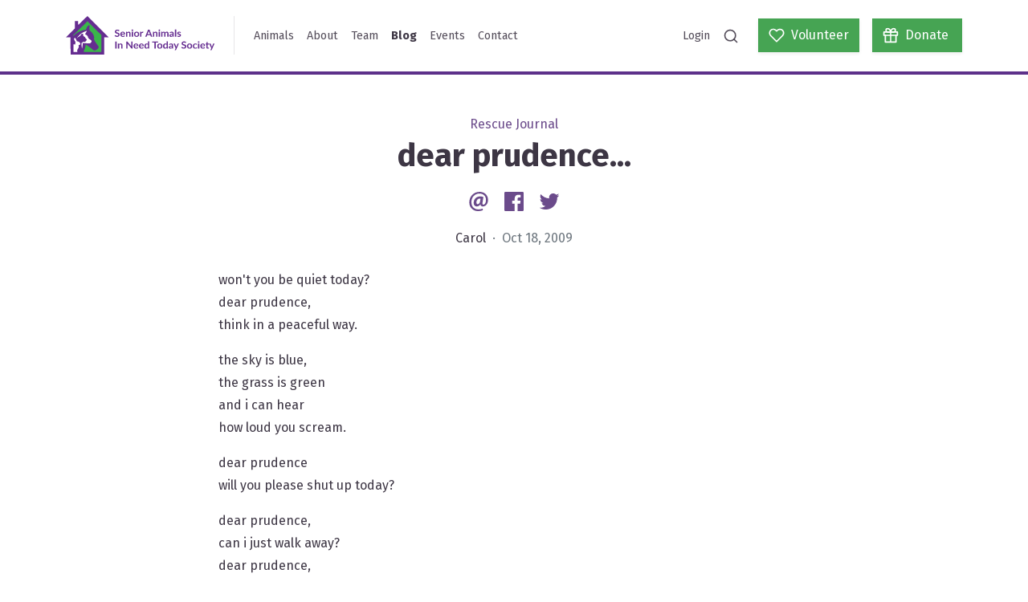

--- FILE ---
content_type: text/html; charset=UTF-8
request_url: https://saintsrescue.ca/2009/10/18/dear-prudence
body_size: 13888
content:
<!DOCTYPE html>
<html lang="en">
<head>
            <script async src="https://www.googletagmanager.com/gtag/js?id=G-S2SF9LDN9Y"></script>
        <script>
            window.dataLayer = window.dataLayer || [];
            function gtag(){dataLayer.push(arguments);}
            gtag('js', new Date());
            gtag('config', "G-S2SF9LDN9Y", { debug_mode: false });
        </script>
        <meta http-equiv="X-UA-Compatible" content="IE=edge" />
    <meta charset="utf-8" />
    <meta name="viewport" content="width=device-width, initial-scale=1">
    <link href="https://fonts.googleapis.com/css2?family=Fira+Sans:wght@300;400;700&display=swap" rel="stylesheet">
        				
	<title>dear prudence... - SAINTS Rescue</title>
	<meta name="description" content=" won't you be quiet today? dear prudence, think in a peaceful way. the sky is blue,  the grass is green and i can hear  how loud you scream. dear prudence will you please shut up today? dear prudence…" />

	<meta property="fb:app_id" content="">
	<meta property="og:url" content="https://saintsrescue.ca/2009/10/18/dear-prudence" />
	<meta property="og:type" content="website" />
	<meta property="og:title" content="dear prudence... - SAINTS Rescue" />
	<meta property="og:image" content="https://s3.ca-central-1.amazonaws.com/saintsrescue.ca/banners/_1200x630_crop_center-center_none/wang-banner.png" />
	<meta property="og:image:width" content="1200" />
	<meta property="og:image:height" content="630" />
	<meta property="og:description" content=" won't you be quiet today? dear prudence, think in a peaceful way. the sky is blue,  the grass is green and i can hear  how loud you scream. dear prudence will you please shut up today? dear prudence…" />
	<meta property="og:site_name" content="SAINTS Rescue" />
	<meta property="og:locale" content="en_CA" />
	<meta property="og:locale:alternate" content="en_CA" />
	
	<meta name="twitter:card" content="summary_large_image" />
	<meta name="twitter:site" content="saintsrescue" />
	<meta name="twitter:url" content="https://saintsrescue.ca/2009/10/18/dear-prudence" />
	<meta name="twitter:title" content="dear prudence... - SAINTS Rescue" />
	<meta name="twitter:description" content=" won't you be quiet today? dear prudence, think in a peaceful way. the sky is blue,  the grass is green and i can hear  how loud you scream. dear prudence will you please shut up today? dear prudence…" />
	<meta name="twitter:image" content="https://s3.ca-central-1.amazonaws.com/saintsrescue.ca/banners/_1200x600_crop_center-center_none/wang-banner.png" />

	
	<link rel="home" href="https://saintsrescue.ca/" />
	<link rel="canonical" href="https://saintsrescue.ca/2009/10/18/dear-prudence">
<link href="https://cdn.jsdelivr.net/gh/fancyapps/fancybox@3.5.7/dist/jquery.fancybox.min.css" rel="stylesheet">
<link href="/assets/site.css?v=1768257901" rel="stylesheet">
<link href="https://saintsrescue.ca/cpresources/5d6c3da9/css/formie-base.css?v=1764388075" rel="stylesheet">
<link href="https://saintsrescue.ca/cpresources/2655b834/css/comments.css?v=1768866477" rel="stylesheet"></head>
<body>


<nav class="navbar navbar-expand-lg navbar-light site-navbar">
    <div class="container">
        <a class="navbar-brand" href="https://saintsrescue.ca/">
            <img class="site-navbar-logo" src="/assets/logo.svg" alt="SAINTS Rescue">
        </a>
        <div class="site-navbar-divider d-none d-lg-block"></div>
        <button class="navbar-toggler" type="button" data-toggle="collapse" data-target="#navbarSupportedContent" aria-controls="navbarSupportedContent" aria-expanded="false" aria-label="Toggle navigation">
            <span class="navbar-toggler-icon"></span>
        </button>

        <div class="collapse navbar-collapse p-2 p-lg-0" id="navbarSupportedContent">
            <ul class="navbar-nav mr-auto">
                                                        <li class="nav-item ">
                        <a class="nav-link" href="https://saintsrescue.ca/animals">Animals</a>
                    </li>
                                                        <li class="nav-item ">
                        <a class="nav-link" href="https://saintsrescue.ca/about">About</a>
                    </li>
                                                        <li class="nav-item ">
                        <a class="nav-link" href="https://saintsrescue.ca/team">Team</a>
                    </li>
                                                        <li class="nav-item active">
                        <a class="nav-link" href="https://saintsrescue.ca/blog">Blog</a>
                    </li>
                                                        <li class="nav-item ">
                        <a class="nav-link" href="https://saintsrescue.ca/events">Events</a>
                    </li>
                                                        <li class="nav-item ">
                        <a class="nav-link" href="https://saintsrescue.ca/contact">Contact</a>
                    </li>
                            </ul>

            <ul class="navbar-nav ml-auto mb-2 mb-lg-0">
                <li class="nav-item ">
                    <a class="nav-link" href="https://saintsrescue.ca/login">Login</a>
                </li>
                <li class="nav-item">
                    <a class="nav-link" data-toggle="search" href="#"><i data-feather="search"></i></a>
                </li>
            </ul>
            <a class="btn btn-primary btn-wide ml-lg-3" href="https://saintsrescue.ca/volunteer">
                <span class="d-flex align-items-center">
                    <i data-feather="heart"></i>
                    <span class="ml-2">Volunteer</span>
                </span>
            </a>
            <a class="btn btn-primary btn-wide ml-3" href="https://saintsrescue.ca/donate">
                <span class="d-flex align-items-center">
                    <i data-feather="gift"></i>
                    <span class="ml-2">Donate</span>
                </span>
            </a>

            <div class="search-container flex-fill mx-n2 mb-n2 m-lg-0" style="display: none">
                <div class="form-group mb-0">
    <label class="form-control-prefix" for="search">
        <i data-feather="search"></i>
    </label>
    <input class="typeahead search-typahead form-control pl-5" type="search" placeholder="Search animals and blog posts..." aria-label="Search">
</div>


            </div>
        </div>
    </div>
</nav>



<div class="site-content">
    

    
    <article class="my-5">
        <div class="text-center">
            <div class="text-secondary">
                Rescue Journal
            </div>
            <h1>
                dear prudence...

                            </h1>

            <div class="my-3">
                
<a class="social-link" href="mailto:?Subject=https%3A%2F%2Fsaintsrescue.ca%2F2009%2F10%2F18%2Fdear-prudence">
    <?xml version="1.0" encoding="UTF-8" standalone="no"?>
<svg
   xmlns:dc="http://purl.org/dc/elements/1.1/"
   xmlns:cc="http://creativecommons.org/ns#"
   xmlns:rdf="http://www.w3.org/1999/02/22-rdf-syntax-ns#"
   xmlns:svg="http://www.w3.org/2000/svg"
   xmlns="http://www.w3.org/2000/svg"
   xmlns:sodipodi="http://sodipodi.sourceforge.net/DTD/sodipodi-0.dtd"
   xmlns:inkscape="http://www.inkscape.org/namespaces/inkscape"
   class="social-icon"
   width="40"
   height="40"
   viewBox="0 0 40 40"
   version="1.1"
   id="svg4"
   sodipodi:docname="social-email.svg"
   inkscape:version="0.92.4 (5da689c313, 2019-01-14)">
  <metadata
     id="metadata10">
    <rdf:RDF>
      <cc:Work
         rdf:about="">
        <dc:format>image/svg+xml</dc:format>
        <dc:type
           rdf:resource="http://purl.org/dc/dcmitype/StillImage" />
        <dc:title />
      </cc:Work>
    </rdf:RDF>
  </metadata>
  <defs
     id="defs8" />
  <sodipodi:namedview
     pagecolor="#ffffff"
     bordercolor="#666666"
     borderopacity="1"
     objecttolerance="10"
     gridtolerance="10"
     guidetolerance="10"
     inkscape:pageopacity="0"
     inkscape:pageshadow="2"
     inkscape:window-width="1920"
     inkscape:window-height="1043"
     id="namedview6"
     showgrid="false"
     inkscape:zoom="5.9"
     inkscape:cx="27.032188"
     inkscape:cy="-2.3845117"
     inkscape:window-x="1920"
     inkscape:window-y="0"
     inkscape:window-maximized="1"
     inkscape:current-layer="svg4" />
  <path
     id="path817"
     d="M 26.742443,33.450013 C 24.157286,34.612503 21.915341,35 18.855223,35 11.700927,35.001125 5.4079795,29.872864 5.4079795,21.42322 5.4079795,12.631472 11.787283,5 21.527844,5 c 7.588295,0 13.064177,5.203528 13.064177,12.457467 0,6.292948 -3.535078,10.257594 -8.190574,10.296343 -2.026054,0 -3.490792,-1.034062 -3.705576,-3.318079 h -0.08525 c -1.337418,2.198767 -3.277116,3.318079 -5.561132,3.318079 -2.803263,0 -4.827103,-2.068126 -4.827103,-5.60431 0,-5.258885 3.878289,-10.041702 10.085988,-10.041702 1.896519,0 4.096395,0.442853 5.092814,1.076134 l -1.295347,7.974683 c -0.42846,2.544193 -0.12732,3.653542 1.107134,3.764255 1.853341,0 4.178322,-2.327195 4.178322,-7.28494 0,-5.602095 -3.620326,-9.95756 -10.300771,-9.95756 -6.592977,-0.00111 -12.3722147,5.174743 -12.3722147,13.395211 0,7.196368 4.6499617,11.292763 11.0713347,11.294976 2.199875,0 4.528177,-0.476067 6.251984,-1.378381 l 0.701923,2.457837 z M 22.90844,15.683839 c -0.343212,-0.08635 -0.774994,-0.171605 -1.336311,-0.171605 -2.847548,0 -5.088386,2.801048 -5.088386,6.122449 0,1.6607 0.774993,2.657121 2.103554,2.657121 1.594273,0 3.277115,-2.026055 3.664612,-4.525963 l 0.655423,-4.118537 z"
     inkscape:connector-curvature="0"
     style="fill:currentColor;stroke-width:1.10713363" />
</svg>

    <span class="sr-only">Email</span>
</a>
<a class="social-link ml-2" href="https://www.facebook.com/sharer/sharer.php?u=https%3A%2F%2Fsaintsrescue.ca%2F2009%2F10%2F18%2Fdear-prudence" data-target="popup">
    <?xml version="1.0" encoding="UTF-8" standalone="no"?>
<svg
   xmlns:dc="http://purl.org/dc/elements/1.1/"
   xmlns:cc="http://creativecommons.org/ns#"
   xmlns:rdf="http://www.w3.org/1999/02/22-rdf-syntax-ns#"
   xmlns:svg="http://www.w3.org/2000/svg"
   xmlns="http://www.w3.org/2000/svg"
   xmlns:sodipodi="http://sodipodi.sourceforge.net/DTD/sodipodi-0.dtd"
   xmlns:inkscape="http://www.inkscape.org/namespaces/inkscape"
   class="social-icon"
   width="40"
   height="40"
   viewBox="0 0 40 40"
   version="1.1"
   id="svg4"
   sodipodi:docname="social-facebook.svg"
   inkscape:version="0.92.4 (5da689c313, 2019-01-14)">
  <metadata
     id="metadata10">
    <rdf:RDF>
      <cc:Work
         rdf:about="">
        <dc:format>image/svg+xml</dc:format>
        <dc:type
           rdf:resource="http://purl.org/dc/dcmitype/StillImage" />
      </cc:Work>
    </rdf:RDF>
  </metadata>
  <defs
     id="defs8" />
  <sodipodi:namedview
     pagecolor="#ffffff"
     bordercolor="#666666"
     borderopacity="1"
     objecttolerance="10"
     gridtolerance="10"
     guidetolerance="10"
     inkscape:pageopacity="0"
     inkscape:pageshadow="2"
     inkscape:window-width="1920"
     inkscape:window-height="995"
     id="namedview6"
     showgrid="false"
     inkscape:zoom="5.9"
     inkscape:cx="1.1016949"
     inkscape:cy="20"
     inkscape:window-x="0"
     inkscape:window-y="0"
     inkscape:window-maximized="1"
     inkscape:current-layer="svg4" />
  <path
     d="M 33.344167,5 H 6.6558333 C 6.2166771,5 5.7955104,5.1744479 5.4849792,5.4849792 5.1744479,5.7955104 5,6.2166771 5,6.6558333 V 33.344583 c 1.042e-4,0.439063 0.1746146,0.860105 0.485125,1.170625 C 5.7956458,34.825625 6.21675,35 6.6558333,35 H 21.02375 V 23.3825 H 17.114167 V 18.855 h 3.909583 v -3.339167 c 0,-3.874999 2.366666,-5.984583 5.823334,-5.984583 1.655833,0 3.07875,0.122917 3.493749,0.178333 v 4.049584 l -2.3975,0.0012 c -1.879999,0 -2.243749,0.893334 -2.243749,2.204168 v 2.890833 h 4.483333 l -0.58375,4.527499 H 25.699584 V 35 h 7.644999 c 0.439063,-1.04e-4 0.860105,-0.174583 1.170625,-0.485104 C 34.825625,34.204375 35,33.783229 35,33.344167 V 6.6558333 C 35,6.2166771 34.825521,5.7955104 34.515,5.4849792 34.204479,5.1744479 33.783333,5 33.344167,5 Z"
     id="path2"
     inkscape:connector-curvature="0"
     style="fill:currentColor;stroke-width:1.04166675" />
</svg>

    <span class="sr-only">Facebook</span>
</a>
<a class="social-link ml-2" href="https://twitter.com/intent/tweet?text=https%3A%2F%2Fsaintsrescue.ca%2F2009%2F10%2F18%2Fdear-prudence" data-target="popup">
    <svg class="social-icon" width="40" height="40" viewBox="0 0 40 40" xmlns="http://www.w3.org/2000/svg">
  <path fill="currentColor" d="M35.3998 10.4481C34.2466 10.959 33.0232 11.2942 31.7706 11.4425C33.09 10.653 34.0774 9.41079 34.5486 7.94727C33.3085 8.68349 31.9514 9.20191 30.5362 9.48007C29.945 8.84944 29.2305 8.34695 28.4371 8.00375C27.6437 7.66054 26.7883 7.48393 25.9238 7.48487C22.4342 7.48487 19.6046 10.3137 19.6046 13.8041C19.6046 14.2989 19.6606 14.7817 19.7686 15.2445C14.5166 14.9809 9.86063 12.4649 6.74383 8.64127C6.18186 9.60569 5.88656 10.7023 5.88823 11.8185C5.8874 12.8589 6.14358 13.8834 6.63401 14.8009C7.12444 15.7185 7.83393 16.5007 8.69943 17.0781C7.69611 17.0462 6.71491 16.7752 5.83743 16.2877C5.83663 16.3141 5.83663 16.3401 5.83663 16.3673C5.83663 19.4281 8.01463 21.9821 10.905 22.5633C9.97433 22.8152 8.99851 22.8521 8.05143 22.6713C8.85543 25.1813 11.189 27.0089 13.9542 27.0601C11.7158 28.8167 8.95164 29.7695 6.10623 29.7653C5.59623 29.7653 5.09343 29.7357 4.59863 29.6769C7.48797 31.5333 10.8507 32.5187 14.285 32.5153C25.9082 32.5153 32.2642 22.8869 32.2642 14.5373C32.2642 14.2637 32.2578 13.9905 32.2458 13.7189C33.4836 12.8252 34.5518 11.7175 35.3998 10.4481Z"/>
</svg>

    <span class="sr-only">Twitter</span>
</a>

            </div>

            <p>
                Carol
                <span class="text-muted">&nbsp;&middot;&nbsp; Oct 18, 2009</span>
            </p>
        </div>

        
        <div class="container">
            <div class="row mt-4">
                <div class="col-md-8 mx-auto">
                    <div class="blog-content">
                        <p>won't you be quiet today?<br />dear prudence,<br />think in a peaceful way.</p><p>the sky is blue, <br />the grass is green<br />and i can hear <br />how loud you scream.</p><p>dear prudence<br />will you please shut up today?</p><p>dear prudence,<br />can i just walk away?<br />dear prudence,<br />its only for a moment i say.</p><p>the sky is blue<br />the grass is green<br />i swear to god<br />i'm going to scream</p><p>dear prudence<br />won't you stop all your noise for today.</p><p>see...this is what happens when one turns off one's brain with a hot chocolate and baileys.</p>
                    </div>
                </div>
            </div>
        </div>

    </article>

    <div class="container mb-5">

        
        
        <div class="section">
            <h2 class="section-title text-center">Comments</h2>
            <div class="col-md-8 mx-auto">
                <div id="cc-w-39386" class="cc-w"><div class="cc-w-i" data-role="comments"><article class="cc-i" id="comment-72314" data-id="72314" data-site-id="1" data-role="comment" itemprop="comment" itemscope itemtype="http://schema.org/UserComments"><figure class="cc-i-figure" itemprop="creator" itemscope itemtype="http://schema.org/Person"><p class="cc-i-image" itemprop="image"><span class="cc-i-image-icon"></span></p></figure><div class="cc-i-wrap" data-role="wrap-content"><div class="cc-i-content" data-role="content"><header class="cc-i-header" role="meta"><span itemprop="creator" itemscope itemtype="http://schema.org/Person"><strong class="cc-i-author" itemprop="name">lynne</strong></span><div class="cc-ll"><span class="cc-ll-i"><a class="cc-i-share cc-dot" href="/2009/10/18/dear-prudence#comment-72314"><time itemprop="commentTime" title="Mon Oct 19 2009 05:22:30 GMT-0700 (PDT)" datetime="2009-10-19T05:22:30-07:00"><small>16 years ago</small></time></a></span></div><small class="cc-i-header-links "></small></header><div class="cc-i-body" data-role="body"><div class="cc-i-comment" data-role="message" dir="auto" itemprop="commentText"><p>actually, it is not even really a bark, just a loud shriek.lol</p></div></div><div class="cc-i-footer"><div class="cc-ll"><span class="cc-ll-i"><a href="#" class="cc-i-reply" data-action="reply" itemprop="replyToUrl">
                    Reply
                </a></span></div></div></div><div data-role="reply"></div><div data-role="errors" class="cc-e"></div><div data-role="notice" class="cc-n"></div><div data-role="replies"></div></div></article><article class="cc-i" id="comment-72313" data-id="72313" data-site-id="1" data-role="comment" itemprop="comment" itemscope itemtype="http://schema.org/UserComments"><figure class="cc-i-figure" itemprop="creator" itemscope itemtype="http://schema.org/Person"><p class="cc-i-image" itemprop="image"><span class="cc-i-image-icon"></span></p></figure><div class="cc-i-wrap" data-role="wrap-content"><div class="cc-i-content" data-role="content"><header class="cc-i-header" role="meta"><span itemprop="creator" itemscope itemtype="http://schema.org/Person"><strong class="cc-i-author" itemprop="name">lynne</strong></span><div class="cc-ll"><span class="cc-ll-i"><a class="cc-i-share cc-dot" href="/2009/10/18/dear-prudence#comment-72313"><time itemprop="commentTime" title="Mon Oct 19 2009 05:21:38 GMT-0700 (PDT)" datetime="2009-10-19T05:21:38-07:00"><small>16 years ago</small></time></a></span></div><small class="cc-i-header-links "></small></header><div class="cc-i-body" data-role="body"><div class="cc-i-comment" data-role="message" dir="auto" itemprop="commentText"><p>when i was walking champ in the schoolyard i swear you would think someone was being tortured.  she has the loudest nonstop bark that really is quite irritating. but she is so damned cute.</p></div></div><div class="cc-i-footer"><div class="cc-ll"><span class="cc-ll-i"><a href="#" class="cc-i-reply" data-action="reply" itemprop="replyToUrl">
                    Reply
                </a></span></div></div></div><div data-role="reply"></div><div data-role="errors" class="cc-e"></div><div data-role="notice" class="cc-n"></div><div data-role="replies"></div></div></article><article class="cc-i" id="comment-72312" data-id="72312" data-site-id="1" data-role="comment" itemprop="comment" itemscope itemtype="http://schema.org/UserComments"><figure class="cc-i-figure" itemprop="creator" itemscope itemtype="http://schema.org/Person"><p class="cc-i-image" itemprop="image"><span class="cc-i-image-icon"></span></p></figure><div class="cc-i-wrap" data-role="wrap-content"><div class="cc-i-content" data-role="content"><header class="cc-i-header" role="meta"><span itemprop="creator" itemscope itemtype="http://schema.org/Person"><strong class="cc-i-author" itemprop="name">Cam</strong></span><div class="cc-ll"><span class="cc-ll-i"><a class="cc-i-share cc-dot" href="/2009/10/18/dear-prudence#comment-72312"><time itemprop="commentTime" title="Mon Oct 19 2009 00:25:07 GMT-0700 (PDT)" datetime="2009-10-19T00:25:07-07:00"><small>16 years ago</small></time></a></span></div><small class="cc-i-header-links "></small></header><div class="cc-i-body" data-role="body"><div class="cc-i-comment" data-role="message" dir="auto" itemprop="commentText"><p>Funny!</p></div></div><div class="cc-i-footer"><div class="cc-ll"><span class="cc-ll-i"><a href="#" class="cc-i-reply" data-action="reply" itemprop="replyToUrl">
                    Reply
                </a></span></div></div></div><div data-role="reply"></div><div data-role="errors" class="cc-e"></div><div data-role="notice" class="cc-n"></div><div data-role="replies"></div></div></article><article class="cc-i" id="comment-72311" data-id="72311" data-site-id="1" data-role="comment" itemprop="comment" itemscope itemtype="http://schema.org/UserComments"><figure class="cc-i-figure" itemprop="creator" itemscope itemtype="http://schema.org/Person"><p class="cc-i-image" itemprop="image"><span class="cc-i-image-icon"></span></p></figure><div class="cc-i-wrap" data-role="wrap-content"><div class="cc-i-content" data-role="content"><header class="cc-i-header" role="meta"><span itemprop="creator" itemscope itemtype="http://schema.org/Person"><strong class="cc-i-author" itemprop="name">Lory</strong></span><div class="cc-ll"><span class="cc-ll-i"><a class="cc-i-share cc-dot" href="/2009/10/18/dear-prudence#comment-72311"><time itemprop="commentTime" title="Sun Oct 18 2009 22:00:03 GMT-0700 (PDT)" datetime="2009-10-18T22:00:03-07:00"><small>16 years ago</small></time></a></span></div><small class="cc-i-header-links "></small></header><div class="cc-i-body" data-role="body"><div class="cc-i-comment" data-role="message" dir="auto" itemprop="commentText"><p>Thanks to John Lennon and a glass of wine - I am singing right along with you!</p></div></div><div class="cc-i-footer"><div class="cc-ll"><span class="cc-ll-i"><a href="#" class="cc-i-reply" data-action="reply" itemprop="replyToUrl">
                    Reply
                </a></span></div></div></div><div data-role="reply"></div><div data-role="errors" class="cc-e"></div><div data-role="notice" class="cc-n"></div><div data-role="replies"></div></div></article><article class="cc-i" id="comment-72310" data-id="72310" data-site-id="1" data-role="comment" itemprop="comment" itemscope itemtype="http://schema.org/UserComments"><figure class="cc-i-figure" itemprop="creator" itemscope itemtype="http://schema.org/Person"><p class="cc-i-image" itemprop="image"><span class="cc-i-image-icon"></span></p></figure><div class="cc-i-wrap" data-role="wrap-content"><div class="cc-i-content" data-role="content"><header class="cc-i-header" role="meta"><span itemprop="creator" itemscope itemtype="http://schema.org/Person"><strong class="cc-i-author" itemprop="name">Carol</strong></span><div class="cc-ll"><span class="cc-ll-i"><a class="cc-i-share cc-dot" href="/2009/10/18/dear-prudence#comment-72310"><time itemprop="commentTime" title="Sun Oct 18 2009 20:57:26 GMT-0700 (PDT)" datetime="2009-10-18T20:57:26-07:00"><small>16 years ago</small></time></a></span></div><small class="cc-i-header-links "></small></header><div class="cc-i-body" data-role="body"><div class="cc-i-comment" data-role="message" dir="auto" itemprop="commentText"><p>she sleeps on my pillow wrapped around my head. she could love me a little bit less.<br />
(ko suggested i walk around in a hoodie, hat and sun glasses so prudence doesn&#039;t know it is me wandering around beyond her reach)</p></div></div><div class="cc-i-footer"><div class="cc-ll"><span class="cc-ll-i"><a href="#" class="cc-i-reply" data-action="reply" itemprop="replyToUrl">
                    Reply
                </a></span></div></div></div><div data-role="reply"></div><div data-role="errors" class="cc-e"></div><div data-role="notice" class="cc-n"></div><div data-role="replies"></div></div></article><article class="cc-i" id="comment-72309" data-id="72309" data-site-id="1" data-role="comment" itemprop="comment" itemscope itemtype="http://schema.org/UserComments"><figure class="cc-i-figure" itemprop="creator" itemscope itemtype="http://schema.org/Person"><p class="cc-i-image" itemprop="image"><span class="cc-i-image-icon"></span></p></figure><div class="cc-i-wrap" data-role="wrap-content"><div class="cc-i-content" data-role="content"><header class="cc-i-header" role="meta"><span itemprop="creator" itemscope itemtype="http://schema.org/Person"><strong class="cc-i-author" itemprop="name">Rae</strong></span><div class="cc-ll"><span class="cc-ll-i"><a class="cc-i-share cc-dot" href="/2009/10/18/dear-prudence#comment-72309"><time itemprop="commentTime" title="Sun Oct 18 2009 20:50:43 GMT-0700 (PDT)" datetime="2009-10-18T20:50:43-07:00"><small>16 years ago</small></time></a></span></div><small class="cc-i-header-links "></small></header><div class="cc-i-body" data-role="body"><div class="cc-i-comment" data-role="message" dir="auto" itemprop="commentText"><p>She loves you Carol...Does she sleep in the big bed at night?</p></div></div><div class="cc-i-footer"><div class="cc-ll"><span class="cc-ll-i"><a href="#" class="cc-i-reply" data-action="reply" itemprop="replyToUrl">
                    Reply
                </a></span></div></div></div><div data-role="reply"></div><div data-role="errors" class="cc-e"></div><div data-role="notice" class="cc-n"></div><div data-role="replies"></div></div></article><article class="cc-i" id="comment-72308" data-id="72308" data-site-id="1" data-role="comment" itemprop="comment" itemscope itemtype="http://schema.org/UserComments"><figure class="cc-i-figure" itemprop="creator" itemscope itemtype="http://schema.org/Person"><p class="cc-i-image" itemprop="image"><span class="cc-i-image-icon"></span></p></figure><div class="cc-i-wrap" data-role="wrap-content"><div class="cc-i-content" data-role="content"><header class="cc-i-header" role="meta"><span itemprop="creator" itemscope itemtype="http://schema.org/Person"><strong class="cc-i-author" itemprop="name">Carol</strong></span><div class="cc-ll"><span class="cc-ll-i"><a class="cc-i-share cc-dot" href="/2009/10/18/dear-prudence#comment-72308"><time itemprop="commentTime" title="Sun Oct 18 2009 20:45:06 GMT-0700 (PDT)" datetime="2009-10-18T20:45:06-07:00"><small>16 years ago</small></time></a></span></div><small class="cc-i-header-links "></small></header><div class="cc-i-body" data-role="body"><div class="cc-i-comment" data-role="message" dir="auto" itemprop="commentText"><p>that dog is THE worst stalker i have ever had!</p></div></div><div class="cc-i-footer"><div class="cc-ll"><span class="cc-ll-i"><a href="#" class="cc-i-reply" data-action="reply" itemprop="replyToUrl">
                    Reply
                </a></span></div></div></div><div data-role="reply"></div><div data-role="errors" class="cc-e"></div><div data-role="notice" class="cc-n"></div><div data-role="replies"></div></div></article><article class="cc-i" id="comment-72307" data-id="72307" data-site-id="1" data-role="comment" itemprop="comment" itemscope itemtype="http://schema.org/UserComments"><figure class="cc-i-figure" itemprop="creator" itemscope itemtype="http://schema.org/Person"><p class="cc-i-image" itemprop="image"><span class="cc-i-image-icon"></span></p></figure><div class="cc-i-wrap" data-role="wrap-content"><div class="cc-i-content" data-role="content"><header class="cc-i-header" role="meta"><span itemprop="creator" itemscope itemtype="http://schema.org/Person"><strong class="cc-i-author" itemprop="name">Rae</strong></span><div class="cc-ll"><span class="cc-ll-i"><a class="cc-i-share cc-dot" href="/2009/10/18/dear-prudence#comment-72307"><time itemprop="commentTime" title="Sun Oct 18 2009 20:42:26 GMT-0700 (PDT)" datetime="2009-10-18T20:42:26-07:00"><small>16 years ago</small></time></a></span></div><small class="cc-i-header-links "></small></header><div class="cc-i-body" data-role="body"><div class="cc-i-comment" data-role="message" dir="auto" itemprop="commentText"><p>I take it Prudence is feeling better after her Dental??</p></div></div><div class="cc-i-footer"><div class="cc-ll"><span class="cc-ll-i"><a href="#" class="cc-i-reply" data-action="reply" itemprop="replyToUrl">
                    Reply
                </a></span></div></div></div><div data-role="reply"></div><div data-role="errors" class="cc-e"></div><div data-role="notice" class="cc-n"></div><div data-role="replies"></div></div></article></div><article class="cc-i cc-f" data-role="form"><figure class="cc-i-figure"><p class="cc-i-image"><span class="cc-i-image-icon"></span></p></figure><div class="cc-i-wrap"><form class="cc-f-wrap" role="form" method="post" accept-charset="UTF-8" ><input type="hidden" name="action" value="comments/comments/save"><input type="hidden" name="elementId" value="39386"><input type="hidden" name="siteId" value="1"><input type="hidden" name="newParentId" value=""><input type="hidden" name="commentId" value=""><input type="hidden" name="CRAFT_CSRF_TOKEN" value="RaoN8vN9VYdLY8GXxXU-EowmVnhcMBDisPwrH9l7E3Wb1HnPigQJ42jpRKOfHm2xJxKT4qIsZyDJeTg8aAFKrsWlQ3GcN3Az46QS96dnQNE="><input type="hidden" id="__UAHOME" name="__UAHOME" value="a1152b82bc0a7bb1391df7b6a0d5d247" /><input type="hidden" id="__UAHASH" name="__UAHASH" value="a160cdf9587fe7483a659baa230ef110"/><div id="beesknees_wrapper" style="display:none;"><label>Leave this field blank</label><input type="text" id="beesknees" name="beesknees" style="display:none;" /></div><input type="hidden" id="__JSCHK_69718f97930c3" name="__JSCHK" /><script type="text/javascript">document.getElementById("__JSCHK_69718f97930c3").value = "69718f97930c3";</script><div class="cc-f-row"><div class="cc-f-col"><input class="cc-f-input" name="fields[name]" type="text" placeholder="Your name"><div data-role="errors" class="cc-e"></div></div><div class="cc-f-col"><input class="cc-f-input" name="fields[email]" type="email" placeholder="Your email"><div data-role="errors" class="cc-e"></div></div></div><div class="cc-f-cf"><div class="cc-f-row"><div class="cc-f-col"><textarea class="cc-f-textarea" name="fields[comment]" placeholder="Add a comment..." required></textarea><div data-role="errors" class="cc-e"></div></div></div></div><div data-role="notice" class="cc-n"></div><button class="cc-f-btn" type="submit">Post comment</button></form></div></article></div>
            </div>
        </div>
    </div>

</div>



<footer class="site-footer">
    <div class="container">
        <div class="row mb-4">
            <div class="col-md-5">
                <h2 class="section-title">Stay up-to-date!</h2>
<p>Enter your email to sign up for our newsletter. Newsletters are sent periodically to update our supporters on our events and news. <a href="https://forms.gle/Q6VEwJbPKTVXyJs3A">Sign up to be a member today! </a></p>
                <div class="fui-i"><form id="fui-subscribeForm-lmrzrm" class="fui-form fui-labels-hidden" method="post" enctype="multipart/form-data" accept-charset="utf-8" data-fui-form="{&quot;formHashId&quot;:&quot;fui-subscribeForm-lmrzrm&quot;,&quot;formId&quot;:164090,&quot;formHandle&quot;:&quot;subscribeForm&quot;,&quot;registeredJs&quot;:[{&quot;src&quot;:&quot;https:\/\/saintsrescue.ca\/cpresources\/5d6c3da9\/js\/captchas\/recaptcha-v3.js?v=1764388075&quot;,&quot;module&quot;:&quot;FormieRecaptchaV3&quot;,&quot;settings&quot;:{&quot;siteKey&quot;:&quot;6LfLUL0ZAAAAALScExwntfx94QU4BvphZPEEgGIF&quot;,&quot;formId&quot;:&quot;fui-subscribeForm-lmrzrm&quot;,&quot;theme&quot;:&quot;light&quot;,&quot;size&quot;:&quot;normal&quot;,&quot;badge&quot;:&quot;bottomright&quot;,&quot;language&quot;:&quot;en&quot;,&quot;submitMethod&quot;:&quot;ajax&quot;,&quot;hasMultiplePages&quot;:false,&quot;loadingMethod&quot;:&quot;asyncDefer&quot;,&quot;enterpriseType&quot;:&quot;score&quot;}}],&quot;settings&quot;:{&quot;submitMethod&quot;:&quot;ajax&quot;,&quot;submitActionMessage&quot;:&quot;&lt;p&gt;Thanks for subscribing!&lt;\/p&gt;&quot;,&quot;submitActionMessageTimeout&quot;:null,&quot;submitActionMessagePosition&quot;:&quot;top-form&quot;,&quot;submitActionFormHide&quot;:true,&quot;submitAction&quot;:&quot;message&quot;,&quot;submitActionTab&quot;:null,&quot;errorMessage&quot;:&quot;&lt;p&gt;Couldn’t save submission due to errors.&lt;\/p&gt;&quot;,&quot;errorMessagePosition&quot;:&quot;&quot;,&quot;loadingIndicator&quot;:null,&quot;loadingIndicatorText&quot;:null,&quot;validationOnSubmit&quot;:true,&quot;validationOnFocus&quot;:false,&quot;scrollToTop&quot;:true,&quot;hasMultiplePages&quot;:false,&quot;pages&quot;:[{&quot;settings&quot;:{&quot;submitButtonLabel&quot;:&quot;Subscribe&quot;,&quot;backButtonLabel&quot;:&quot;Back&quot;,&quot;showBackButton&quot;:false,&quot;saveButtonLabel&quot;:&quot;Save&quot;,&quot;showSaveButton&quot;:false,&quot;saveButtonStyle&quot;:&quot;link&quot;,&quot;buttonsPosition&quot;:&quot;left&quot;,&quot;cssClasses&quot;:null,&quot;containerAttributes&quot;:null,&quot;inputAttributes&quot;:null,&quot;enableNextButtonConditions&quot;:false,&quot;nextButtonConditions&quot;:[],&quot;enablePageConditions&quot;:false,&quot;pageConditions&quot;:[],&quot;enableJsEvents&quot;:false,&quot;jsGtmEventOptions&quot;:[]},&quot;id&quot;:575,&quot;layoutId&quot;:62,&quot;name&quot;:&quot;Page 1&quot;,&quot;uid&quot;:&quot;797a5d24-286c-40e9-bad0-4084ab9c95d9&quot;,&quot;userCondition&quot;:null,&quot;elementCondition&quot;:null}],&quot;themeConfig&quot;:{&quot;loading&quot;:{&quot;class&quot;:&quot;fui-loading&quot;},&quot;errorMessage&quot;:{&quot;class&quot;:&quot;fui-error-message&quot;},&quot;disabled&quot;:{&quot;class&quot;:&quot;fui-disabled&quot;},&quot;tabError&quot;:{&quot;class&quot;:&quot;fui-tab-error&quot;},&quot;tabActive&quot;:{&quot;class&quot;:&quot;fui-tab-active&quot;},&quot;tabComplete&quot;:{&quot;class&quot;:&quot;fui-tab-complete&quot;},&quot;successMessage&quot;:{&quot;class&quot;:&quot;fui-success-message&quot;},&quot;alert&quot;:{&quot;class&quot;:&quot;fui-alert&quot;},&quot;alertError&quot;:{&quot;class&quot;:&quot;fui-alert fui-alert-error fui-alert-&quot;,&quot;role&quot;:&quot;alert&quot;,&quot;data-fui-alert&quot;:true},&quot;alertSuccess&quot;:{&quot;class&quot;:&quot;fui-alert fui-alert-success fui-alert-top-form&quot;,&quot;role&quot;:&quot;alert&quot;,&quot;data-fui-alert&quot;:true},&quot;page&quot;:{&quot;id&quot;:&quot;fui-subscribeForm-lmrzrm-p-575&quot;,&quot;class&quot;:&quot;fui-page&quot;,&quot;data-index&quot;:&quot;0&quot;,&quot;data-id&quot;:&quot;575&quot;,&quot;data-fui-page&quot;:true},&quot;progress&quot;:{&quot;class&quot;:&quot;fui-progress&quot;,&quot;data-fui-progress&quot;:true},&quot;tab&quot;:{&quot;class&quot;:&quot;fui-tab&quot;},&quot;success&quot;:{&quot;class&quot;:&quot;fui-success&quot;},&quot;error&quot;:{&quot;class&quot;:&quot;fui-error-message&quot;},&quot;fieldErrors&quot;:{&quot;class&quot;:&quot;fui-errors&quot;},&quot;fieldError&quot;:{&quot;class&quot;:&quot;fui-error-message&quot;}},&quot;redirectUrl&quot;:&quot;&quot;,&quot;currentPageId&quot;:575,&quot;outputJsTheme&quot;:true,&quot;enableUnloadWarning&quot;:true,&quot;enableBackSubmission&quot;:true,&quot;ajaxTimeout&quot;:10,&quot;outputConsoleMessages&quot;:true,&quot;baseActionUrl&quot;:&quot;https:\/\/saintsrescue.ca\/index.php?p=actions&quot;,&quot;refreshTokenUrl&quot;:&quot;https:\/\/saintsrescue.ca\/index.php?p=actions\/formie\/forms\/refresh-tokens&amp;form=FORM_PLACEHOLDER&quot;,&quot;scriptAttributes&quot;:[]}}" data-form-submit-method="ajax" data-form-submit-action="message"><input type="hidden" name="CRAFT_CSRF_TOKEN" value="RaoN8vN9VYdLY8GXxXU-EowmVnhcMBDisPwrH9l7E3Wb1HnPigQJ42jpRKOfHm2xJxKT4qIsZyDJeTg8aAFKrsWlQ3GcN3Az46QS96dnQNE=" autocomplete="off"><input type="hidden" name="action" value="formie/submissions/submit"><input type="hidden" name="submitAction" value="submit"><input type="hidden" name="handle" value="subscribeForm"><input type="hidden" name="siteId" value="1"><div class="fui-form-container"><div id="fui-subscribeForm-lmrzrm-p-575" class="fui-page" data-index="0" data-id="575" data-fui-page><div class="fui-page-container"><div class="fui-row fui-page-row" data-fui-field-count="2"><div class="fui-field fui-type-name fui-label-hidden fui-subfield-label-hidden fui-instructions-above-input fui-page-field" data-field-handle="name1" data-field-type="name"><div class="fui-field-container"><label class="fui-label" for="fui-subscribeForm-lmrzrm-fields-name1" data-fui-sr-only>Name</label><div class="fui-input-container"><input type="text" id="fui-subscribeForm-lmrzrm-fields-name1" class="fui-input" name="fields[name1]" value="" placeholder="First and Last Name" autocomplete="name" data-fui-id="subscribeForm-name1"></div></div></div><div class="fui-field fui-type-email fui-label-hidden fui-subfield-label-hidden fui-instructions-below-input fui-field-required fui-page-field" data-field-handle="email" data-field-type="email"><div class="fui-field-container"><label class="fui-label" for="fui-subscribeForm-lmrzrm-fields-email" data-fui-sr-only>Email&nbsp;<span class="fui-required" aria-hidden="true">*</span></label><div class="fui-input-container"><input type="email" id="fui-subscribeForm-lmrzrm-fields-email" class="fui-input" name="fields[email]" value="" placeholder="Email" autocomplete="email" required data-fui-id="subscribeForm-email" data-fui-message="Email is required"></div></div></div></div></div><div class="formie-recaptcha-placeholder" data-recaptcha-placeholder></div><div class="fui-btn-wrapper fui-btn-left"><button type="submit" class="fui-btn fui-submit" data-submit-action="submit">Subscribe</button></div></div></div></form></div>
            </div>
            <div class="col-md-2">
                <div class="site-footer-vr d-none d-md-block mx-auto"></div>
                <hr class="my-4 d-md-none">
            </div>
            <div class="col-md-5">
                <h2 class="section-title">Get Involved Today</h2>
<p>Your contributions are the foundation of our rescue village and make it possible for SAINTS to exist for so many special animals.</p>

                <a class="btn btn-outline-light mr-3" href="https://saintsrescue.ca/volunteer">
                    <span class="d-flex align-items-center">
                        <i data-feather="heart"></i>
                        <span class="ml-2">Volunteer</span>
                    </span>
                </a>
                <a class="btn btn-outline-light" href="https://saintsrescue.ca/donate">
                    <span class="d-flex align-items-center">
                        <i data-feather="gift"></i>
                        <span class="ml-2">Donate</span>
                    </span>
                </a>
            </div>
        </div>

        <hr class="my-4">

        <div class="row">
            <div class="col-md-6">
                <img class="site-footer-logo" src="/assets/logo-light.svg">
                <p>We offer a safe and compassionate refuge for senior, palliative, and special needs animals.<br /></p>
                <hr class="my-4 d-md-none">
            </div>
            <div class="col-md-6 text-md-right">
                <ul class="nav justify-content-center justify-content-md-end mr-md-n3 mb-3">
                                            <li class="nav-item">
                            <a class="nav-link" href="https://saintsrescue.ca/animals">Animals</a>
                        </li>
                                            <li class="nav-item">
                            <a class="nav-link" href="https://saintsrescue.ca/about">About</a>
                        </li>
                                            <li class="nav-item">
                            <a class="nav-link" href="https://saintsrescue.ca/team">Team</a>
                        </li>
                                            <li class="nav-item">
                            <a class="nav-link" href="https://saintsrescue.ca/blog">Blog</a>
                        </li>
                                            <li class="nav-item">
                            <a class="nav-link" href="https://saintsrescue.ca/events">Events</a>
                        </li>
                                            <li class="nav-item">
                            <a class="nav-link" href="https://saintsrescue.ca/contact">Contact</a>
                        </li>
                                    </ul>
                <div class="text-center text-md-right mb-3">
                                                                                            <a class="text-decoration-none " href="https://www.facebook.com/saintsrescue" target="_blank">
                                <?xml version="1.0" encoding="UTF-8" standalone="no"?>
<svg
   xmlns:dc="http://purl.org/dc/elements/1.1/"
   xmlns:cc="http://creativecommons.org/ns#"
   xmlns:rdf="http://www.w3.org/1999/02/22-rdf-syntax-ns#"
   xmlns:svg="http://www.w3.org/2000/svg"
   xmlns="http://www.w3.org/2000/svg"
   xmlns:sodipodi="http://sodipodi.sourceforge.net/DTD/sodipodi-0.dtd"
   xmlns:inkscape="http://www.inkscape.org/namespaces/inkscape"
   class="social-icon"
   width="40"
   height="40"
   viewBox="0 0 40 40"
   version="1.1"
   id="svg4"
   sodipodi:docname="social-facebook.svg"
   inkscape:version="0.92.4 (5da689c313, 2019-01-14)">
  <metadata
     id="metadata10">
    <rdf:RDF>
      <cc:Work
         rdf:about="">
        <dc:format>image/svg+xml</dc:format>
        <dc:type
           rdf:resource="http://purl.org/dc/dcmitype/StillImage" />
      </cc:Work>
    </rdf:RDF>
  </metadata>
  <defs
     id="defs8" />
  <sodipodi:namedview
     pagecolor="#ffffff"
     bordercolor="#666666"
     borderopacity="1"
     objecttolerance="10"
     gridtolerance="10"
     guidetolerance="10"
     inkscape:pageopacity="0"
     inkscape:pageshadow="2"
     inkscape:window-width="1920"
     inkscape:window-height="995"
     id="namedview6"
     showgrid="false"
     inkscape:zoom="5.9"
     inkscape:cx="1.1016949"
     inkscape:cy="20"
     inkscape:window-x="0"
     inkscape:window-y="0"
     inkscape:window-maximized="1"
     inkscape:current-layer="svg4" />
  <path
     d="M 33.344167,5 H 6.6558333 C 6.2166771,5 5.7955104,5.1744479 5.4849792,5.4849792 5.1744479,5.7955104 5,6.2166771 5,6.6558333 V 33.344583 c 1.042e-4,0.439063 0.1746146,0.860105 0.485125,1.170625 C 5.7956458,34.825625 6.21675,35 6.6558333,35 H 21.02375 V 23.3825 H 17.114167 V 18.855 h 3.909583 v -3.339167 c 0,-3.874999 2.366666,-5.984583 5.823334,-5.984583 1.655833,0 3.07875,0.122917 3.493749,0.178333 v 4.049584 l -2.3975,0.0012 c -1.879999,0 -2.243749,0.893334 -2.243749,2.204168 v 2.890833 h 4.483333 l -0.58375,4.527499 H 25.699584 V 35 h 7.644999 c 0.439063,-1.04e-4 0.860105,-0.174583 1.170625,-0.485104 C 34.825625,34.204375 35,33.783229 35,33.344167 V 6.6558333 C 35,6.2166771 34.825521,5.7955104 34.515,5.4849792 34.204479,5.1744479 33.783333,5 33.344167,5 Z"
     id="path2"
     inkscape:connector-curvature="0"
     style="fill:currentColor;stroke-width:1.04166675" />
</svg>

                            </a>
                                                                                                                                            <a class="text-decoration-none ml-2" href="https://www.instagram.com/saintsrescue" target="_blank">
                                <svg class="social-icon" width="40" height="40" viewBox="0 0 40 40" xmlns="http://www.w3.org/2000/svg">
  <path fill="currentColor" d="M20.0002 11.9882C15.5666 11.9882 11.9885 15.5663 11.9885 19.9999C11.9885 24.4335 15.5666 28.0117 20.0002 28.0117C24.4338 28.0117 28.0119 24.4335 28.0119 19.9999C28.0119 15.5663 24.4338 11.9882 20.0002 11.9882ZM20.0002 25.207C17.133 25.207 14.7932 22.8671 14.7932 19.9999C14.7932 17.1328 17.133 14.7929 20.0002 14.7929C22.8674 14.7929 25.2072 17.1328 25.2072 19.9999C25.2072 22.8671 22.8674 25.207 20.0002 25.207ZM28.34 9.79291C27.3049 9.79291 26.4689 10.6288 26.4689 11.664C26.4689 12.6992 27.3049 13.5351 28.34 13.5351C29.3752 13.5351 30.2111 12.7031 30.2111 11.664C30.2114 11.4182 30.1632 11.1748 30.0693 10.9476C29.9754 10.7205 29.8376 10.5141 29.6638 10.3403C29.49 10.1664 29.2836 10.0286 29.0564 9.93471C28.8293 9.84079 28.5858 9.7926 28.34 9.79291ZM35.6174 19.9999C35.6174 17.8437 35.6369 15.707 35.5158 13.5546C35.3947 11.0546 34.8244 8.83588 32.9963 7.00775C31.1643 5.17572 28.9494 4.60932 26.4494 4.48822C24.2932 4.36713 22.1564 4.38666 20.0041 4.38666C17.8478 4.38666 15.7111 4.36713 13.5588 4.48822C11.0588 4.60932 8.84003 5.17963 7.0119 7.00775C5.17987 8.83978 4.61347 11.0546 4.49237 13.5546C4.37128 15.7109 4.39081 17.8476 4.39081 19.9999C4.39081 22.1523 4.37128 24.2929 4.49237 26.4453C4.61347 28.9453 5.18378 31.164 7.0119 32.9921C8.84394 34.8242 11.0588 35.3906 13.5588 35.5117C15.715 35.6327 17.8517 35.6132 20.0041 35.6132C22.1603 35.6132 24.2971 35.6327 26.4494 35.5117C28.9494 35.3906 31.1682 34.8202 32.9963 32.9921C34.8283 31.1601 35.3947 28.9453 35.5158 26.4453C35.6408 24.2929 35.6174 22.1562 35.6174 19.9999ZM32.1799 29.2109C31.8947 29.9218 31.551 30.4531 31.0002 30.9999C30.4494 31.5507 29.9221 31.8945 29.2111 32.1796C27.1564 32.996 22.2775 32.8124 20.0002 32.8124C17.7228 32.8124 12.84 32.996 10.7853 32.1835C10.0744 31.8984 9.54315 31.5546 8.99628 31.0038C8.4455 30.4531 8.10175 29.9257 7.81659 29.2148C7.00409 27.1562 7.18769 22.2773 7.18769 19.9999C7.18769 17.7226 7.00409 12.8398 7.81659 10.7851C8.10175 10.0742 8.4455 9.54291 8.99628 8.99603C9.54706 8.44916 10.0744 8.1015 10.7853 7.81635C12.84 7.00385 17.7228 7.18744 20.0002 7.18744C22.2775 7.18744 27.1603 7.00385 29.215 7.81635C29.926 8.1015 30.4572 8.44525 31.0041 8.99603C31.5549 9.54682 31.8986 10.0742 32.1838 10.7851C32.9963 12.8398 32.8127 17.7226 32.8127 19.9999C32.8127 22.2773 32.9963 27.1562 32.1799 29.2109Z"/>
</svg>

                            </a>
                                                                                                <a class="text-decoration-none ml-2" href="https://vimeo.com/saintsrescue" target="_blank">
                                <svg class="social-icon" width="40" height="40" viewBox="0 0 40 40" xmlns="http://www.w3.org/2000/svg">
  <path fill="currentColor" d="M31.5335 14.6266C30.9852 17.8416 29.5152 20.89 27.1185 23.76C24.7252 26.635 22.6018 28.6883 20.7535 29.9183C19.5885 30.47 18.5985 30.485 17.7768 29.975C16.9552 29.4583 16.3052 28.7233 15.8285 27.7666C15.5535 27.22 14.8868 25.1516 13.8252 21.5533C12.7652 17.9616 12.1302 16.0283 11.9268 15.755C11.7885 15.4833 11.4468 15.4483 10.9002 15.6533C10.3502 15.8566 9.97516 16.03 9.77016 16.1683C9.58655 16.2879 9.41467 16.4246 9.25683 16.5766L8.3335 15.3483L9.36016 14.115C10.2418 13.1778 11.2032 12.319 12.2335 11.5483C13.4002 10.6583 14.4235 10.1116 15.3135 9.90329C15.9318 9.76996 16.4452 9.85662 16.8535 10.1633C17.2652 10.47 17.6068 10.97 17.8802 11.6533C18.1552 12.335 18.3618 13.005 18.4952 13.6516C18.6335 14.305 18.7702 15.075 18.9085 15.9633C19.0435 16.8533 19.1818 17.5383 19.3185 18.0166C20.0702 21.2333 20.6868 22.8433 21.1668 22.8433C21.8502 22.8433 22.9452 21.405 24.4518 18.5266C25.1352 17.2283 25.1718 16.15 24.5552 15.2916C23.9402 14.4383 22.9835 14.4216 21.6818 15.2433C21.8809 13.9559 22.4927 12.768 23.4252 11.8583C25.1352 10.01 27.0202 9.32329 29.0718 9.80162C31.1935 10.2133 32.0135 11.8233 31.5335 14.6266Z"/>
</svg>

                            </a>
                                                                                                <a class="text-decoration-none ml-2" href="https://www.youtube.com/channel/UCddAYAniIClwJL44w-OS3Rg/videos" target="_blank">
                                <svg class="social-icon" width="40" height="40" viewBox="0 0 40 40" xmlns="http://www.w3.org/2000/svg">
  <path fill="currentColor" d="M36.7695 11.5664C36.5703 10.8244 36.1797 10.1477 35.6367 9.60405C35.0938 9.06042 34.4176 8.66893 33.6758 8.46875C30.9453 7.73438 20 7.73438 20 7.73438C20 7.73438 9.05469 7.73437 6.32422 8.46484C5.58211 8.66437 4.90556 9.05565 4.36252 9.59937C3.81948 10.1431 3.42906 10.8201 3.23047 11.5625C2.5 14.2969 2.5 20 2.5 20C2.5 20 2.5 25.7031 3.23047 28.4336C3.63281 29.9414 4.82031 31.1289 6.32422 31.5312C9.05469 32.2656 20 32.2656 20 32.2656C20 32.2656 30.9453 32.2656 33.6758 31.5312C35.1836 31.1289 36.3672 29.9414 36.7695 28.4336C37.5 25.7031 37.5 20 37.5 20C37.5 20 37.5 14.2969 36.7695 11.5664ZM16.5234 25.2344V14.7656L25.5859 19.9609L16.5234 25.2344Z"/>
</svg>

                            </a>
                                                            </div>
                <address class="text-center text-md-right">
                    10950 284th Street<br>
                    Maple Ridge, BC V2W 1L7
                </address>
            </div>
        </div>
    </div>
    <div class="site-footer-fineprint">
        <div class="container d-flex flex-column flex-lg-row text-center text-lg-left mb-1 mb-lg-0">
            <div class="mr-auto mb-1 mb-lg-0">A registered charity in Canada / 85657 9032 RR0001 © Senior Animals In Need Today Society. All rights reserved.</div>
            <a href="https://boundstatesoftware.com" target="_blank">Web development by <b>Bound State Software</b></a>
        </div>
        <div class="container text-center text-lg-left">
            This site is protected by reCAPTCHA and the Google
            <a href="https://policies.google.com/privacy">Privacy Policy</a> and
            <a href="https://policies.google.com/terms">Terms of Service</a> apply.
        </div>
    </div>
</footer>



<script src="https://code.jquery.com/jquery-3.4.1.min.js" integrity="sha256-CSXorXvZcTkaix6Yvo6HppcZGetbYMGWSFlBw8HfCJo=" crossorigin="anonymous"></script>
<script src="https://cdn.jsdelivr.net/npm/popper.js@1.16.0/dist/umd/popper.min.js" integrity="sha384-Q6E9RHvbIyZFJoft+2mJbHaEWldlvI9IOYy5n3zV9zzTtmI3UksdQRVvoxMfooAo" crossorigin="anonymous"></script>
<script src="https://stackpath.bootstrapcdn.com/bootstrap/4.4.1/js/bootstrap.min.js" integrity="sha384-wfSDF2E50Y2D1uUdj0O3uMBJnjuUD4Ih7YwaYd1iqfktj0Uod8GCExl3Og8ifwB6" crossorigin="anonymous"></script>

<script src="https://unpkg.com/feather-icons"></script>
<script>
    feather.replace({ width: 20, height: 20 });

    $('[data-loaded-class]').on('load', function() {
        $(this).addClass($(this).data('loaded-class'));
    }).each(function() {
        if (this.complete) {
            $(this).trigger('load');
        }
    });
</script>
<script type="text/javascript">window.FormieTranslations={"File {filename} must be smaller than {filesize} MB.":"File {filename} must be smaller than {filesize} MB.","File must be smaller than {filesize} MB.":"File must be smaller than {filesize} MB.","File must be larger than {filesize} MB.":"File must be larger than {filesize} MB.","Choose up to {files} files.":"Choose up to {files} files.","{startTag}{num}{endTag} character left":"{startTag}{num}{endTag} character left","{startTag}{num}{endTag} characters left":"{startTag}{num}{endTag} characters left","{startTag}{num}{endTag} word left":"{startTag}{num}{endTag} word left","{startTag}{num}{endTag} words left":"{startTag}{num}{endTag} words left","This field is required.":"This field is required.","Please select a value.":"Please select a value.","Please select at least one value.":"Please select at least one value.","Please fill out this field.":"Please fill out this field.","Please enter a valid email address.":"Please enter a valid email address.","Please enter a URL.":"Please enter a URL.","Please enter a number":"Please enter a number","Please match the following format: #rrggbb":"Please match the following format: #rrggbb","Please use the YYYY-MM-DD format":"Please use the YYYY-MM-DD format","Please use the 24-hour time format. Ex. 23:00":"Please use the 24-hour time format. Ex. 23:00","Please use the YYYY-MM format":"Please use the YYYY-MM format","Please match the requested format.":"Please match the requested format.","Please select a value that is no more than {max}.":"Please select a value that is no more than {max}.","Please select a value that is no less than {min}.":"Please select a value that is no less than {min}.","Please shorten this text to no more than {maxLength} characters. You are currently using {length} characters.":"Please shorten this text to no more than {maxLength} characters. You are currently using {length} characters.","Please lengthen this text to {minLength} characters or more. You are currently using {length} characters.":"Please lengthen this text to {minLength} characters or more. You are currently using {length} characters.","There was an error with this field.":"There was an error with this field.","Unable to parse response `{e}`.":"Unable to parse response `{e}`.","Are you sure you want to leave?":"Are you sure you want to leave?","The request timed out.":"The request timed out.","The request encountered a network error. Please try again.":"The request encountered a network error. Please try again.","Invalid number":"Invalid number","Invalid country code":"Invalid country code","Too short":"Too short","Too long":"Too long","Missing Authorization ID for approval.":"Missing Authorization ID for approval.","Payment authorized. Finalize the form to complete payment.":"Payment authorized. Finalize the form to complete payment.","Unable to authorize payment. Please try again.":"Unable to authorize payment. Please try again."};</script><script src="https://cdn.jsdelivr.net/gh/fancyapps/fancybox@3.5.7/dist/jquery.fancybox.min.js"></script>
<script src="https://cdnjs.cloudflare.com/ajax/libs/handlebars.js/4.7.6/handlebars.min.js"></script>
<script src="https://cdnjs.cloudflare.com/ajax/libs/corejs-typeahead/1.3.1/typeahead.bundle.min.js"></script>
<script src="https://www.google.com/recaptcha/api.js?render=6LfLUL0ZAAAAALScExwntfx94QU4BvphZPEEgGIF" defer="defer" async="async"></script>
<script type="text/javascript" src="https://saintsrescue.ca/cpresources/5d6c3da9/js/formie.js?v=1764388075" defer></script>
<script src="https://saintsrescue.ca/cpresources/2655b834/js/comments.js?v=1768866477" defer="defer" async="async"></script>
<script>// update CMS images to work with fancybox
    $('figure img').each(function() {
        var $img = $(this);
        $img.wrap('<a class="fancybox" href="' + $img.attr('src') + '"></a>');
    });

    // update CMS embeds to use responsive classes
    $('figure iframe').each(function() {
        var $iframe = $(this);
        var ratioClass = getRatioClass($iframe.width(), $iframe.height());

        $iframe.addClass('embed-responsive-item').removeAttr('style');
        $iframe.wrap('<div class="embed-responsive ' + ratioClass + '"></div>');
    });

    // update legacy content to work with fancybox
    $('.lightbox').addClass('fancybox');

    // enable fancybox
    $('.fancybox').fancybox({
        infobar: false,
        toolbar: false
    });

    function getRatioClass(width, height) {
        switch (ratio(width, height)) {
            case ratio(21, 9):
                return 'embed-responsive-21by9';
            case ratio(4, 3):
                return 'embed-responsive-4by3';
            case ratio(1, 1):
                return 'embed-responsive-1by1';
            default:
                return 'embed-responsive-16by9';
        }
    }

    function ratio(width, height) {
        return Math.round(width / height * 10) / 10;
    };
(function() {
    var KEYCODE_ESC = 27;

    var $searchInput = $('.search-typahead');
    var requestCount = 0;

    var sources = [
        {
            name: 'animals',
            title: 'Animals',
            pluralLabel: 'animals',
            url: 'https://saintsrescue.ca/search/animals.json?q=_QUERY_'
        },
        {
            name: 'blog-posts',
            title: 'Blog',
            pluralLabel: 'blog posts',
            url: 'https://saintsrescue.ca/search/blog.json?q=_QUERY_'
        }
    ].map(function(config) {
        var bloodhound = new Bloodhound({
            datumTokenizer: Bloodhound.tokenizers.obj.whitespace('title'),
            queryTokenizer: Bloodhound.tokenizers.whitespace,
            remote: {
                url: config.url,
                wildcard: '_QUERY_',
                transform: function(response) {
                    return response.data;
                }
            }
        });
        return {
            name: config.name,
            display: 'title',
            source: bloodhound,
            templates: {
                header: '<h6 class="dropdown-header">' + config.title + '</h6>',
                pending: '<a class="dropdown-item disabled d-flex align-items-center" href="#">'
                    + feather.icons.loader.toSvg({ class: 'spinner mr-2' })
                    + ' Searching ' + config.pluralLabel + '...</a>',
                empty: '<a class="dropdown-item disabled" href="#">No ' + config.pluralLabel + ' found</a>',
                suggestion:
                    
                        Handlebars.compile('<div>{{#if title}}{{title}}{{else}}<i>Untitled</i>{{/if}} {{#if description}}<small class="text-muted">- {{description}}</small>{{/if}}</div>')
                    
            }
        };
    });

    var typeaheadOptions = {
        highlight: true,
        hint: false,
        minLength: 2
    };

    $searchInput.typeahead.apply($searchInput, [typeaheadOptions].concat(sources))
        .on('typeahead:select', function(event, option) {
            location.href = option.url;
        })
        .on('keydown', function(event) {
            if (event.keyCode === KEYCODE_ESC) {
                $searchInput.blur();
            }
        });
})();
(function() {
    var $searchContainer = $('.search-container');
    var $searchInput = $searchContainer.find('input');
    var $searchToggle = $('[data-toggle=search]');

    $searchToggle.on('click', function() {
        showSearch();
        return false;
    });

    $searchInput.on('blur', hideSearch);

    function showSearch() {
        $('.navbar-collapse > *').hide();
        $searchContainer.show();
        $searchInput.focus();
    }

    function hideSearch() {
        $('.navbar-collapse > *').show();
        $searchContainer.hide();
    }
})();
$('[data-target="popup"]').on('click', function() {
        var winWidth = 520;
        var winHeight = 400;
        var winTop = (screen.height / 2) - (winHeight / 2);
        var winLeft = (screen.width / 2) - (winWidth / 2);

        window.open(this.href, 'sharer', 'top=' + winTop + ',left=' + winLeft + ',toolbar=0,status=0,width='+winWidth+',height='+winHeight);

        return false;
    });
window.addEventListener("load", function () { new Comments.Instance("#cc-w-39386", {"baseUrl":"\/index.php?p=actions","csrfTokenName":"CRAFT_CSRF_TOKEN","csrfToken":"RaoN8vN9VYdLY8GXxXU-EowmVnhcMBDisPwrH9l7E3Wb1HnPigQJ42jpRKOfHm2xJxKT4qIsZyDJeTg8aAFKrsWlQ3GcN3Az46QS96dnQNE=","recaptchaEnabled":true,"recaptchaKey":"6LfLUL0ZAAAAALScExwntfx94QU4BvphZPEEgGIF","orderBy":"desc","translations":{"reply":"Reply","close":"Close","edit":"Edit","save":"Save","delete-confirm":"Are you sure you want to delete this comment?"},"element":{"id":39386,"siteId":1}}); });
var $subscribeForm = $('#fui-subscribeForm-lmrzrm');

    $subscribeForm.on('onAfterFormieSubmit', function(event) {
        event.preventDefault();

        if (event.detail.nextPageId) {
            return;
        }

        gtag('event', 'newsletter_sign_up', {
            event_category: 'engagement',
            event_label: 'email'
        });
    });</script></body>
</html>


--- FILE ---
content_type: text/html; charset=utf-8
request_url: https://www.google.com/recaptcha/api2/anchor?ar=1&k=6LfLUL0ZAAAAALScExwntfx94QU4BvphZPEEgGIF&co=aHR0cHM6Ly9zYWludHNyZXNjdWUuY2E6NDQz&hl=en&v=PoyoqOPhxBO7pBk68S4YbpHZ&size=invisible&anchor-ms=20000&execute-ms=30000&cb=gixfxft7dz0i
body_size: 48768
content:
<!DOCTYPE HTML><html dir="ltr" lang="en"><head><meta http-equiv="Content-Type" content="text/html; charset=UTF-8">
<meta http-equiv="X-UA-Compatible" content="IE=edge">
<title>reCAPTCHA</title>
<style type="text/css">
/* cyrillic-ext */
@font-face {
  font-family: 'Roboto';
  font-style: normal;
  font-weight: 400;
  font-stretch: 100%;
  src: url(//fonts.gstatic.com/s/roboto/v48/KFO7CnqEu92Fr1ME7kSn66aGLdTylUAMa3GUBHMdazTgWw.woff2) format('woff2');
  unicode-range: U+0460-052F, U+1C80-1C8A, U+20B4, U+2DE0-2DFF, U+A640-A69F, U+FE2E-FE2F;
}
/* cyrillic */
@font-face {
  font-family: 'Roboto';
  font-style: normal;
  font-weight: 400;
  font-stretch: 100%;
  src: url(//fonts.gstatic.com/s/roboto/v48/KFO7CnqEu92Fr1ME7kSn66aGLdTylUAMa3iUBHMdazTgWw.woff2) format('woff2');
  unicode-range: U+0301, U+0400-045F, U+0490-0491, U+04B0-04B1, U+2116;
}
/* greek-ext */
@font-face {
  font-family: 'Roboto';
  font-style: normal;
  font-weight: 400;
  font-stretch: 100%;
  src: url(//fonts.gstatic.com/s/roboto/v48/KFO7CnqEu92Fr1ME7kSn66aGLdTylUAMa3CUBHMdazTgWw.woff2) format('woff2');
  unicode-range: U+1F00-1FFF;
}
/* greek */
@font-face {
  font-family: 'Roboto';
  font-style: normal;
  font-weight: 400;
  font-stretch: 100%;
  src: url(//fonts.gstatic.com/s/roboto/v48/KFO7CnqEu92Fr1ME7kSn66aGLdTylUAMa3-UBHMdazTgWw.woff2) format('woff2');
  unicode-range: U+0370-0377, U+037A-037F, U+0384-038A, U+038C, U+038E-03A1, U+03A3-03FF;
}
/* math */
@font-face {
  font-family: 'Roboto';
  font-style: normal;
  font-weight: 400;
  font-stretch: 100%;
  src: url(//fonts.gstatic.com/s/roboto/v48/KFO7CnqEu92Fr1ME7kSn66aGLdTylUAMawCUBHMdazTgWw.woff2) format('woff2');
  unicode-range: U+0302-0303, U+0305, U+0307-0308, U+0310, U+0312, U+0315, U+031A, U+0326-0327, U+032C, U+032F-0330, U+0332-0333, U+0338, U+033A, U+0346, U+034D, U+0391-03A1, U+03A3-03A9, U+03B1-03C9, U+03D1, U+03D5-03D6, U+03F0-03F1, U+03F4-03F5, U+2016-2017, U+2034-2038, U+203C, U+2040, U+2043, U+2047, U+2050, U+2057, U+205F, U+2070-2071, U+2074-208E, U+2090-209C, U+20D0-20DC, U+20E1, U+20E5-20EF, U+2100-2112, U+2114-2115, U+2117-2121, U+2123-214F, U+2190, U+2192, U+2194-21AE, U+21B0-21E5, U+21F1-21F2, U+21F4-2211, U+2213-2214, U+2216-22FF, U+2308-230B, U+2310, U+2319, U+231C-2321, U+2336-237A, U+237C, U+2395, U+239B-23B7, U+23D0, U+23DC-23E1, U+2474-2475, U+25AF, U+25B3, U+25B7, U+25BD, U+25C1, U+25CA, U+25CC, U+25FB, U+266D-266F, U+27C0-27FF, U+2900-2AFF, U+2B0E-2B11, U+2B30-2B4C, U+2BFE, U+3030, U+FF5B, U+FF5D, U+1D400-1D7FF, U+1EE00-1EEFF;
}
/* symbols */
@font-face {
  font-family: 'Roboto';
  font-style: normal;
  font-weight: 400;
  font-stretch: 100%;
  src: url(//fonts.gstatic.com/s/roboto/v48/KFO7CnqEu92Fr1ME7kSn66aGLdTylUAMaxKUBHMdazTgWw.woff2) format('woff2');
  unicode-range: U+0001-000C, U+000E-001F, U+007F-009F, U+20DD-20E0, U+20E2-20E4, U+2150-218F, U+2190, U+2192, U+2194-2199, U+21AF, U+21E6-21F0, U+21F3, U+2218-2219, U+2299, U+22C4-22C6, U+2300-243F, U+2440-244A, U+2460-24FF, U+25A0-27BF, U+2800-28FF, U+2921-2922, U+2981, U+29BF, U+29EB, U+2B00-2BFF, U+4DC0-4DFF, U+FFF9-FFFB, U+10140-1018E, U+10190-1019C, U+101A0, U+101D0-101FD, U+102E0-102FB, U+10E60-10E7E, U+1D2C0-1D2D3, U+1D2E0-1D37F, U+1F000-1F0FF, U+1F100-1F1AD, U+1F1E6-1F1FF, U+1F30D-1F30F, U+1F315, U+1F31C, U+1F31E, U+1F320-1F32C, U+1F336, U+1F378, U+1F37D, U+1F382, U+1F393-1F39F, U+1F3A7-1F3A8, U+1F3AC-1F3AF, U+1F3C2, U+1F3C4-1F3C6, U+1F3CA-1F3CE, U+1F3D4-1F3E0, U+1F3ED, U+1F3F1-1F3F3, U+1F3F5-1F3F7, U+1F408, U+1F415, U+1F41F, U+1F426, U+1F43F, U+1F441-1F442, U+1F444, U+1F446-1F449, U+1F44C-1F44E, U+1F453, U+1F46A, U+1F47D, U+1F4A3, U+1F4B0, U+1F4B3, U+1F4B9, U+1F4BB, U+1F4BF, U+1F4C8-1F4CB, U+1F4D6, U+1F4DA, U+1F4DF, U+1F4E3-1F4E6, U+1F4EA-1F4ED, U+1F4F7, U+1F4F9-1F4FB, U+1F4FD-1F4FE, U+1F503, U+1F507-1F50B, U+1F50D, U+1F512-1F513, U+1F53E-1F54A, U+1F54F-1F5FA, U+1F610, U+1F650-1F67F, U+1F687, U+1F68D, U+1F691, U+1F694, U+1F698, U+1F6AD, U+1F6B2, U+1F6B9-1F6BA, U+1F6BC, U+1F6C6-1F6CF, U+1F6D3-1F6D7, U+1F6E0-1F6EA, U+1F6F0-1F6F3, U+1F6F7-1F6FC, U+1F700-1F7FF, U+1F800-1F80B, U+1F810-1F847, U+1F850-1F859, U+1F860-1F887, U+1F890-1F8AD, U+1F8B0-1F8BB, U+1F8C0-1F8C1, U+1F900-1F90B, U+1F93B, U+1F946, U+1F984, U+1F996, U+1F9E9, U+1FA00-1FA6F, U+1FA70-1FA7C, U+1FA80-1FA89, U+1FA8F-1FAC6, U+1FACE-1FADC, U+1FADF-1FAE9, U+1FAF0-1FAF8, U+1FB00-1FBFF;
}
/* vietnamese */
@font-face {
  font-family: 'Roboto';
  font-style: normal;
  font-weight: 400;
  font-stretch: 100%;
  src: url(//fonts.gstatic.com/s/roboto/v48/KFO7CnqEu92Fr1ME7kSn66aGLdTylUAMa3OUBHMdazTgWw.woff2) format('woff2');
  unicode-range: U+0102-0103, U+0110-0111, U+0128-0129, U+0168-0169, U+01A0-01A1, U+01AF-01B0, U+0300-0301, U+0303-0304, U+0308-0309, U+0323, U+0329, U+1EA0-1EF9, U+20AB;
}
/* latin-ext */
@font-face {
  font-family: 'Roboto';
  font-style: normal;
  font-weight: 400;
  font-stretch: 100%;
  src: url(//fonts.gstatic.com/s/roboto/v48/KFO7CnqEu92Fr1ME7kSn66aGLdTylUAMa3KUBHMdazTgWw.woff2) format('woff2');
  unicode-range: U+0100-02BA, U+02BD-02C5, U+02C7-02CC, U+02CE-02D7, U+02DD-02FF, U+0304, U+0308, U+0329, U+1D00-1DBF, U+1E00-1E9F, U+1EF2-1EFF, U+2020, U+20A0-20AB, U+20AD-20C0, U+2113, U+2C60-2C7F, U+A720-A7FF;
}
/* latin */
@font-face {
  font-family: 'Roboto';
  font-style: normal;
  font-weight: 400;
  font-stretch: 100%;
  src: url(//fonts.gstatic.com/s/roboto/v48/KFO7CnqEu92Fr1ME7kSn66aGLdTylUAMa3yUBHMdazQ.woff2) format('woff2');
  unicode-range: U+0000-00FF, U+0131, U+0152-0153, U+02BB-02BC, U+02C6, U+02DA, U+02DC, U+0304, U+0308, U+0329, U+2000-206F, U+20AC, U+2122, U+2191, U+2193, U+2212, U+2215, U+FEFF, U+FFFD;
}
/* cyrillic-ext */
@font-face {
  font-family: 'Roboto';
  font-style: normal;
  font-weight: 500;
  font-stretch: 100%;
  src: url(//fonts.gstatic.com/s/roboto/v48/KFO7CnqEu92Fr1ME7kSn66aGLdTylUAMa3GUBHMdazTgWw.woff2) format('woff2');
  unicode-range: U+0460-052F, U+1C80-1C8A, U+20B4, U+2DE0-2DFF, U+A640-A69F, U+FE2E-FE2F;
}
/* cyrillic */
@font-face {
  font-family: 'Roboto';
  font-style: normal;
  font-weight: 500;
  font-stretch: 100%;
  src: url(//fonts.gstatic.com/s/roboto/v48/KFO7CnqEu92Fr1ME7kSn66aGLdTylUAMa3iUBHMdazTgWw.woff2) format('woff2');
  unicode-range: U+0301, U+0400-045F, U+0490-0491, U+04B0-04B1, U+2116;
}
/* greek-ext */
@font-face {
  font-family: 'Roboto';
  font-style: normal;
  font-weight: 500;
  font-stretch: 100%;
  src: url(//fonts.gstatic.com/s/roboto/v48/KFO7CnqEu92Fr1ME7kSn66aGLdTylUAMa3CUBHMdazTgWw.woff2) format('woff2');
  unicode-range: U+1F00-1FFF;
}
/* greek */
@font-face {
  font-family: 'Roboto';
  font-style: normal;
  font-weight: 500;
  font-stretch: 100%;
  src: url(//fonts.gstatic.com/s/roboto/v48/KFO7CnqEu92Fr1ME7kSn66aGLdTylUAMa3-UBHMdazTgWw.woff2) format('woff2');
  unicode-range: U+0370-0377, U+037A-037F, U+0384-038A, U+038C, U+038E-03A1, U+03A3-03FF;
}
/* math */
@font-face {
  font-family: 'Roboto';
  font-style: normal;
  font-weight: 500;
  font-stretch: 100%;
  src: url(//fonts.gstatic.com/s/roboto/v48/KFO7CnqEu92Fr1ME7kSn66aGLdTylUAMawCUBHMdazTgWw.woff2) format('woff2');
  unicode-range: U+0302-0303, U+0305, U+0307-0308, U+0310, U+0312, U+0315, U+031A, U+0326-0327, U+032C, U+032F-0330, U+0332-0333, U+0338, U+033A, U+0346, U+034D, U+0391-03A1, U+03A3-03A9, U+03B1-03C9, U+03D1, U+03D5-03D6, U+03F0-03F1, U+03F4-03F5, U+2016-2017, U+2034-2038, U+203C, U+2040, U+2043, U+2047, U+2050, U+2057, U+205F, U+2070-2071, U+2074-208E, U+2090-209C, U+20D0-20DC, U+20E1, U+20E5-20EF, U+2100-2112, U+2114-2115, U+2117-2121, U+2123-214F, U+2190, U+2192, U+2194-21AE, U+21B0-21E5, U+21F1-21F2, U+21F4-2211, U+2213-2214, U+2216-22FF, U+2308-230B, U+2310, U+2319, U+231C-2321, U+2336-237A, U+237C, U+2395, U+239B-23B7, U+23D0, U+23DC-23E1, U+2474-2475, U+25AF, U+25B3, U+25B7, U+25BD, U+25C1, U+25CA, U+25CC, U+25FB, U+266D-266F, U+27C0-27FF, U+2900-2AFF, U+2B0E-2B11, U+2B30-2B4C, U+2BFE, U+3030, U+FF5B, U+FF5D, U+1D400-1D7FF, U+1EE00-1EEFF;
}
/* symbols */
@font-face {
  font-family: 'Roboto';
  font-style: normal;
  font-weight: 500;
  font-stretch: 100%;
  src: url(//fonts.gstatic.com/s/roboto/v48/KFO7CnqEu92Fr1ME7kSn66aGLdTylUAMaxKUBHMdazTgWw.woff2) format('woff2');
  unicode-range: U+0001-000C, U+000E-001F, U+007F-009F, U+20DD-20E0, U+20E2-20E4, U+2150-218F, U+2190, U+2192, U+2194-2199, U+21AF, U+21E6-21F0, U+21F3, U+2218-2219, U+2299, U+22C4-22C6, U+2300-243F, U+2440-244A, U+2460-24FF, U+25A0-27BF, U+2800-28FF, U+2921-2922, U+2981, U+29BF, U+29EB, U+2B00-2BFF, U+4DC0-4DFF, U+FFF9-FFFB, U+10140-1018E, U+10190-1019C, U+101A0, U+101D0-101FD, U+102E0-102FB, U+10E60-10E7E, U+1D2C0-1D2D3, U+1D2E0-1D37F, U+1F000-1F0FF, U+1F100-1F1AD, U+1F1E6-1F1FF, U+1F30D-1F30F, U+1F315, U+1F31C, U+1F31E, U+1F320-1F32C, U+1F336, U+1F378, U+1F37D, U+1F382, U+1F393-1F39F, U+1F3A7-1F3A8, U+1F3AC-1F3AF, U+1F3C2, U+1F3C4-1F3C6, U+1F3CA-1F3CE, U+1F3D4-1F3E0, U+1F3ED, U+1F3F1-1F3F3, U+1F3F5-1F3F7, U+1F408, U+1F415, U+1F41F, U+1F426, U+1F43F, U+1F441-1F442, U+1F444, U+1F446-1F449, U+1F44C-1F44E, U+1F453, U+1F46A, U+1F47D, U+1F4A3, U+1F4B0, U+1F4B3, U+1F4B9, U+1F4BB, U+1F4BF, U+1F4C8-1F4CB, U+1F4D6, U+1F4DA, U+1F4DF, U+1F4E3-1F4E6, U+1F4EA-1F4ED, U+1F4F7, U+1F4F9-1F4FB, U+1F4FD-1F4FE, U+1F503, U+1F507-1F50B, U+1F50D, U+1F512-1F513, U+1F53E-1F54A, U+1F54F-1F5FA, U+1F610, U+1F650-1F67F, U+1F687, U+1F68D, U+1F691, U+1F694, U+1F698, U+1F6AD, U+1F6B2, U+1F6B9-1F6BA, U+1F6BC, U+1F6C6-1F6CF, U+1F6D3-1F6D7, U+1F6E0-1F6EA, U+1F6F0-1F6F3, U+1F6F7-1F6FC, U+1F700-1F7FF, U+1F800-1F80B, U+1F810-1F847, U+1F850-1F859, U+1F860-1F887, U+1F890-1F8AD, U+1F8B0-1F8BB, U+1F8C0-1F8C1, U+1F900-1F90B, U+1F93B, U+1F946, U+1F984, U+1F996, U+1F9E9, U+1FA00-1FA6F, U+1FA70-1FA7C, U+1FA80-1FA89, U+1FA8F-1FAC6, U+1FACE-1FADC, U+1FADF-1FAE9, U+1FAF0-1FAF8, U+1FB00-1FBFF;
}
/* vietnamese */
@font-face {
  font-family: 'Roboto';
  font-style: normal;
  font-weight: 500;
  font-stretch: 100%;
  src: url(//fonts.gstatic.com/s/roboto/v48/KFO7CnqEu92Fr1ME7kSn66aGLdTylUAMa3OUBHMdazTgWw.woff2) format('woff2');
  unicode-range: U+0102-0103, U+0110-0111, U+0128-0129, U+0168-0169, U+01A0-01A1, U+01AF-01B0, U+0300-0301, U+0303-0304, U+0308-0309, U+0323, U+0329, U+1EA0-1EF9, U+20AB;
}
/* latin-ext */
@font-face {
  font-family: 'Roboto';
  font-style: normal;
  font-weight: 500;
  font-stretch: 100%;
  src: url(//fonts.gstatic.com/s/roboto/v48/KFO7CnqEu92Fr1ME7kSn66aGLdTylUAMa3KUBHMdazTgWw.woff2) format('woff2');
  unicode-range: U+0100-02BA, U+02BD-02C5, U+02C7-02CC, U+02CE-02D7, U+02DD-02FF, U+0304, U+0308, U+0329, U+1D00-1DBF, U+1E00-1E9F, U+1EF2-1EFF, U+2020, U+20A0-20AB, U+20AD-20C0, U+2113, U+2C60-2C7F, U+A720-A7FF;
}
/* latin */
@font-face {
  font-family: 'Roboto';
  font-style: normal;
  font-weight: 500;
  font-stretch: 100%;
  src: url(//fonts.gstatic.com/s/roboto/v48/KFO7CnqEu92Fr1ME7kSn66aGLdTylUAMa3yUBHMdazQ.woff2) format('woff2');
  unicode-range: U+0000-00FF, U+0131, U+0152-0153, U+02BB-02BC, U+02C6, U+02DA, U+02DC, U+0304, U+0308, U+0329, U+2000-206F, U+20AC, U+2122, U+2191, U+2193, U+2212, U+2215, U+FEFF, U+FFFD;
}
/* cyrillic-ext */
@font-face {
  font-family: 'Roboto';
  font-style: normal;
  font-weight: 900;
  font-stretch: 100%;
  src: url(//fonts.gstatic.com/s/roboto/v48/KFO7CnqEu92Fr1ME7kSn66aGLdTylUAMa3GUBHMdazTgWw.woff2) format('woff2');
  unicode-range: U+0460-052F, U+1C80-1C8A, U+20B4, U+2DE0-2DFF, U+A640-A69F, U+FE2E-FE2F;
}
/* cyrillic */
@font-face {
  font-family: 'Roboto';
  font-style: normal;
  font-weight: 900;
  font-stretch: 100%;
  src: url(//fonts.gstatic.com/s/roboto/v48/KFO7CnqEu92Fr1ME7kSn66aGLdTylUAMa3iUBHMdazTgWw.woff2) format('woff2');
  unicode-range: U+0301, U+0400-045F, U+0490-0491, U+04B0-04B1, U+2116;
}
/* greek-ext */
@font-face {
  font-family: 'Roboto';
  font-style: normal;
  font-weight: 900;
  font-stretch: 100%;
  src: url(//fonts.gstatic.com/s/roboto/v48/KFO7CnqEu92Fr1ME7kSn66aGLdTylUAMa3CUBHMdazTgWw.woff2) format('woff2');
  unicode-range: U+1F00-1FFF;
}
/* greek */
@font-face {
  font-family: 'Roboto';
  font-style: normal;
  font-weight: 900;
  font-stretch: 100%;
  src: url(//fonts.gstatic.com/s/roboto/v48/KFO7CnqEu92Fr1ME7kSn66aGLdTylUAMa3-UBHMdazTgWw.woff2) format('woff2');
  unicode-range: U+0370-0377, U+037A-037F, U+0384-038A, U+038C, U+038E-03A1, U+03A3-03FF;
}
/* math */
@font-face {
  font-family: 'Roboto';
  font-style: normal;
  font-weight: 900;
  font-stretch: 100%;
  src: url(//fonts.gstatic.com/s/roboto/v48/KFO7CnqEu92Fr1ME7kSn66aGLdTylUAMawCUBHMdazTgWw.woff2) format('woff2');
  unicode-range: U+0302-0303, U+0305, U+0307-0308, U+0310, U+0312, U+0315, U+031A, U+0326-0327, U+032C, U+032F-0330, U+0332-0333, U+0338, U+033A, U+0346, U+034D, U+0391-03A1, U+03A3-03A9, U+03B1-03C9, U+03D1, U+03D5-03D6, U+03F0-03F1, U+03F4-03F5, U+2016-2017, U+2034-2038, U+203C, U+2040, U+2043, U+2047, U+2050, U+2057, U+205F, U+2070-2071, U+2074-208E, U+2090-209C, U+20D0-20DC, U+20E1, U+20E5-20EF, U+2100-2112, U+2114-2115, U+2117-2121, U+2123-214F, U+2190, U+2192, U+2194-21AE, U+21B0-21E5, U+21F1-21F2, U+21F4-2211, U+2213-2214, U+2216-22FF, U+2308-230B, U+2310, U+2319, U+231C-2321, U+2336-237A, U+237C, U+2395, U+239B-23B7, U+23D0, U+23DC-23E1, U+2474-2475, U+25AF, U+25B3, U+25B7, U+25BD, U+25C1, U+25CA, U+25CC, U+25FB, U+266D-266F, U+27C0-27FF, U+2900-2AFF, U+2B0E-2B11, U+2B30-2B4C, U+2BFE, U+3030, U+FF5B, U+FF5D, U+1D400-1D7FF, U+1EE00-1EEFF;
}
/* symbols */
@font-face {
  font-family: 'Roboto';
  font-style: normal;
  font-weight: 900;
  font-stretch: 100%;
  src: url(//fonts.gstatic.com/s/roboto/v48/KFO7CnqEu92Fr1ME7kSn66aGLdTylUAMaxKUBHMdazTgWw.woff2) format('woff2');
  unicode-range: U+0001-000C, U+000E-001F, U+007F-009F, U+20DD-20E0, U+20E2-20E4, U+2150-218F, U+2190, U+2192, U+2194-2199, U+21AF, U+21E6-21F0, U+21F3, U+2218-2219, U+2299, U+22C4-22C6, U+2300-243F, U+2440-244A, U+2460-24FF, U+25A0-27BF, U+2800-28FF, U+2921-2922, U+2981, U+29BF, U+29EB, U+2B00-2BFF, U+4DC0-4DFF, U+FFF9-FFFB, U+10140-1018E, U+10190-1019C, U+101A0, U+101D0-101FD, U+102E0-102FB, U+10E60-10E7E, U+1D2C0-1D2D3, U+1D2E0-1D37F, U+1F000-1F0FF, U+1F100-1F1AD, U+1F1E6-1F1FF, U+1F30D-1F30F, U+1F315, U+1F31C, U+1F31E, U+1F320-1F32C, U+1F336, U+1F378, U+1F37D, U+1F382, U+1F393-1F39F, U+1F3A7-1F3A8, U+1F3AC-1F3AF, U+1F3C2, U+1F3C4-1F3C6, U+1F3CA-1F3CE, U+1F3D4-1F3E0, U+1F3ED, U+1F3F1-1F3F3, U+1F3F5-1F3F7, U+1F408, U+1F415, U+1F41F, U+1F426, U+1F43F, U+1F441-1F442, U+1F444, U+1F446-1F449, U+1F44C-1F44E, U+1F453, U+1F46A, U+1F47D, U+1F4A3, U+1F4B0, U+1F4B3, U+1F4B9, U+1F4BB, U+1F4BF, U+1F4C8-1F4CB, U+1F4D6, U+1F4DA, U+1F4DF, U+1F4E3-1F4E6, U+1F4EA-1F4ED, U+1F4F7, U+1F4F9-1F4FB, U+1F4FD-1F4FE, U+1F503, U+1F507-1F50B, U+1F50D, U+1F512-1F513, U+1F53E-1F54A, U+1F54F-1F5FA, U+1F610, U+1F650-1F67F, U+1F687, U+1F68D, U+1F691, U+1F694, U+1F698, U+1F6AD, U+1F6B2, U+1F6B9-1F6BA, U+1F6BC, U+1F6C6-1F6CF, U+1F6D3-1F6D7, U+1F6E0-1F6EA, U+1F6F0-1F6F3, U+1F6F7-1F6FC, U+1F700-1F7FF, U+1F800-1F80B, U+1F810-1F847, U+1F850-1F859, U+1F860-1F887, U+1F890-1F8AD, U+1F8B0-1F8BB, U+1F8C0-1F8C1, U+1F900-1F90B, U+1F93B, U+1F946, U+1F984, U+1F996, U+1F9E9, U+1FA00-1FA6F, U+1FA70-1FA7C, U+1FA80-1FA89, U+1FA8F-1FAC6, U+1FACE-1FADC, U+1FADF-1FAE9, U+1FAF0-1FAF8, U+1FB00-1FBFF;
}
/* vietnamese */
@font-face {
  font-family: 'Roboto';
  font-style: normal;
  font-weight: 900;
  font-stretch: 100%;
  src: url(//fonts.gstatic.com/s/roboto/v48/KFO7CnqEu92Fr1ME7kSn66aGLdTylUAMa3OUBHMdazTgWw.woff2) format('woff2');
  unicode-range: U+0102-0103, U+0110-0111, U+0128-0129, U+0168-0169, U+01A0-01A1, U+01AF-01B0, U+0300-0301, U+0303-0304, U+0308-0309, U+0323, U+0329, U+1EA0-1EF9, U+20AB;
}
/* latin-ext */
@font-face {
  font-family: 'Roboto';
  font-style: normal;
  font-weight: 900;
  font-stretch: 100%;
  src: url(//fonts.gstatic.com/s/roboto/v48/KFO7CnqEu92Fr1ME7kSn66aGLdTylUAMa3KUBHMdazTgWw.woff2) format('woff2');
  unicode-range: U+0100-02BA, U+02BD-02C5, U+02C7-02CC, U+02CE-02D7, U+02DD-02FF, U+0304, U+0308, U+0329, U+1D00-1DBF, U+1E00-1E9F, U+1EF2-1EFF, U+2020, U+20A0-20AB, U+20AD-20C0, U+2113, U+2C60-2C7F, U+A720-A7FF;
}
/* latin */
@font-face {
  font-family: 'Roboto';
  font-style: normal;
  font-weight: 900;
  font-stretch: 100%;
  src: url(//fonts.gstatic.com/s/roboto/v48/KFO7CnqEu92Fr1ME7kSn66aGLdTylUAMa3yUBHMdazQ.woff2) format('woff2');
  unicode-range: U+0000-00FF, U+0131, U+0152-0153, U+02BB-02BC, U+02C6, U+02DA, U+02DC, U+0304, U+0308, U+0329, U+2000-206F, U+20AC, U+2122, U+2191, U+2193, U+2212, U+2215, U+FEFF, U+FFFD;
}

</style>
<link rel="stylesheet" type="text/css" href="https://www.gstatic.com/recaptcha/releases/PoyoqOPhxBO7pBk68S4YbpHZ/styles__ltr.css">
<script nonce="NLZL_Jn9IWvhZKCA1Um1PA" type="text/javascript">window['__recaptcha_api'] = 'https://www.google.com/recaptcha/api2/';</script>
<script type="text/javascript" src="https://www.gstatic.com/recaptcha/releases/PoyoqOPhxBO7pBk68S4YbpHZ/recaptcha__en.js" nonce="NLZL_Jn9IWvhZKCA1Um1PA">
      
    </script></head>
<body><div id="rc-anchor-alert" class="rc-anchor-alert"></div>
<input type="hidden" id="recaptcha-token" value="[base64]">
<script type="text/javascript" nonce="NLZL_Jn9IWvhZKCA1Um1PA">
      recaptcha.anchor.Main.init("[\x22ainput\x22,[\x22bgdata\x22,\x22\x22,\[base64]/[base64]/[base64]/ZyhXLGgpOnEoW04sMjEsbF0sVywwKSxoKSxmYWxzZSxmYWxzZSl9Y2F0Y2goayl7RygzNTgsVyk/[base64]/[base64]/[base64]/[base64]/[base64]/[base64]/[base64]/bmV3IEJbT10oRFswXSk6dz09Mj9uZXcgQltPXShEWzBdLERbMV0pOnc9PTM/bmV3IEJbT10oRFswXSxEWzFdLERbMl0pOnc9PTQ/[base64]/[base64]/[base64]/[base64]/[base64]\\u003d\x22,\[base64]\x22,\x22bkpRw7bDrsKkb0EybcOZwqYKw5oFw4QyKC5FfjMQAcKxasOXwrrDqsKpwo/Cu0PDgcOHFcKsK8KhEcKJw7bDmcKcw5vCvy7CmRk1JV9MVE/DlMOkUcOjIsKvHsKgwoM2GnxSZVPCmw/[base64]/Dvz5oQwPDssOqwqc4w53DlCpAPMKXw5howqvDmMKtw4/Dq3E5w6PCs8KwwpxlwqRSJ8OOw6/Cp8KaFsONGsKRworCvcK2w41jw4TCncKLw4FsdcKGXcOhJcOgw47Cn07CrsORNCzDrXvCqlw3wrjCjMKkMcOTwpUzwo4kIlYdwpAFBcK5w54NNVM5woEgwrHDjVjCn8KgFHwSw6PCqSpmK8OUwr/DusOhwqrCpHDDpMK1XDh1wo3DjWBEBsOqwopiwpvCo8O8w6xYw5dhwqbCv1RDSB/[base64]/Dh1XClsKwO8KaIBfDvcOZLcK5w5xEDy7CnlTDjSLCqzEDwrXCqBk3wo3ChcK4wrBiwqZ7BkzDrcKJwqgaMFkuUsKewpLDvMKOFsO7AsKpwqMAJ8O5w6HDncKANzBpw6PCvyVjXTd6w5nCqcOvPsOBXy/Cpm07wpxSMGfCtMO/w7xZXzoaTsO3wqIlTsK9fcKtwrdQw7ZjNCfCilxywpPCq8KUMlk5w5YPwrAGfMKJw4vDhVzDocO4VcOcwpjCpkR8BRjDjcOUwrrDukLCjkEmw7tgF0HDmcOJwrsHQcO+dMKhEV1lw7XDtGINw7xcdFzDksOBJTAOw69ww67CgcO1w6M/[base64]/[base64]/[base64]/[base64]/ClXnDmsKzwrbCvyAdLBwwQx4gw5Alw7nDq0lZworDjxbCiVfDicOgAcK+OsKOwqVbQWbDgMKJC1vDncOSwr/[base64]/Dq8OBccOlw5YSRR7CtQzDgMO9RMKvw6TCmcKqw6DCncOkwonDrFxJw5BfJXnCnTNoVlfDsQHCtsKnw6TDrFsIwrRAw6QCwoJPZMK1TcONPyzDkcKQw4tHC3p2ZcOcJBAERMK3w4J/NMOoL8OfKsKjK1rCnUVyYMK9w5FrwrvDk8K6wqXDk8K2XwIFw7VPI8Kzw6bDl8KdIMOZGMOTw404w7dlwpDCp37Ci8OmTlA2XGrDvzvCk2p+an54enLDjRTDkX/DncOGeFYLbcOYwpDDpFTCiSnDosKNwpPCmMOFwo16w7xaGlLDmHDCvhnDvxfChBzCicO9ZcKnT8KpwoHDoXsSEXjChcOrw6NVw7VbIiHCrR4XOyR1w4Z/[base64]/DrC/DlCHCjyPDh2fDkUYMwqXDjxfDl8KlOD0MC8K1wrNtw4MJw4PDpTI9w7tBLsO/VSvCscKLO8OrTnzCqT/DrlEDFywCOsOYKMOmw4oFwpAZAMK8wrrDjGwCZ03Ds8K8wr9QI8OLH1bDn8O/wqPCvcKJwp9EwqV9YGVlDl/[base64]/LVTCncKQRMKvw5/Dn8KtfG9xwqRKwrnDljRRwrbDhUFxwpHCqcOnCCRffjsCVMKoN0fCoUNXZjwpAirDszXDqMOQEXI/w4NrGMKTHsKSRMK1wr1swr/[base64]/[base64]/CqUsbwroCw4RpA8O4w5LCowbDlFbChcKFAsKcw47DjMO8O8ORwo/[base64]/[base64]/[base64]/[base64]/DocObw5VcwovDkVctN8K2ZSpVC8O+T1RmwqM9wokDFsKQXMObKMKcMMOnJMKiw5wvYSzDtcOuw7J8Z8KRwpM2w4rCl1zDp8OOwojCqsO2w6DDr8O3wqBKw4pXesOpwopNbgrCvcOsKMOMwo0TwqXCtnXCqMKlwozDlg7Cs8KEQBM+w5rDuiIeR2FdfyJZfit/wojDgEdWMcOgQMOuJj8EY8K3w7/DhHpZdnTCizpEWX0wC3vDqiLDlwjCkVrCu8KhA8OVTsKoM8KAPcOoEH0TNUZiVcK7Ml4nw7TCj8OHScKpwoJ2w5EXw57DpsOrwq4QwrDDv37CkMOSGcK7wr5fFgwvJz7DoC0bAhDDuCbCkE85wq4ew6/CrjAQY8KEPsOiW8O8w6vDg052PxTClMONwrUew6c7wrnCl8Kfwr1kXVUOAsKheMKWwpNrw6xuwo8CbcK8woUSwqhNwp8IwrjDq8OFH8K8RklNwp/Cr8KyHMK1AwzCocK/w7/[base64]/bRwmfWcaOFtqc8OpWAMKw4ZXw4bDusKuwrhINlVww5tFGhh9wrnDn8OIHhfCqnFBScKkc1srZMONw4jCmsOAwrUPV8KyeA0VIMKoQMOywpc6f8KlRwLCosKCwprCncOLEcOMZCnDqMKDw7/CmRvDscOew59xw6Igwr7Dn8K3w6U8KBcgQcKBw4wHwrfCkwMNwoUKY8O6w7cswpgPN8OCW8Kww7bDocKETMKGwrcnw5DDkMKPGhUlH8K0AijCtMK2wq0+w50PwrkQwq/DvMOfWsKJwprCl8KQwql7T1rDjcKPw67CjMKLPAQfw7PDicKVEEfChMOJwrrDvMO7w4fDscO1w588wpzChcKQRcO3YcO6OAHDl3XCpsK5WzPCu8O2wo/Dt8OtOGUlGUJfw6tFwrJmw4xpwrQIV2fChTPCjT3Ckj4df8OyTy0hwqsDwqXDvwrCo8OdwqhsbMK4VCPDhh/Cm8KZSA/CvmHCtzs5R8OTaCElSHDDoMObw51Jw7MRVsOSw7/CnWbDiMO0w643wqnCnlPDlDYNZDTCmHFID8K4D8KnfcO7V8OkJ8ObZ2rDoMKuJMO4w4XDmsKFKMK3w7FdOHDCsVPDgibDlsOqw55ZMGXCgjbCnnJhwotXw5kNw6t5RHJRwpEdbsObw7BdwrQvL1/CkcKfw7fCnsKjw78seT7ChRoqI8KzXMKsw7UlwozCgsOjOcOkw4/[base64]/[base64]/w5HCkUpAwonDhsOUUmLCjjkENBkow5NfKsKAfA8/w6Eaw6XDpMOBDsKFZsOdPxvDkcKWSzTCu8KeCGw2NcORw7zDh33DpkU5N8KPT1vCt8KKeRk4TMOZwoLDnsOBMlNJwo/Dhz3DvcK7w4bCqsOQw7xiwq7Cmid5w7xpwqEzw5piVHXCp8KDwq1twpphMRwpw7QmasOsw6HCgglgFcO1UsK5CsKww47DvcOXPcOhN8KTw5jDuCjDiFPDpjnClMKRw77CssKZGQbDqVVaLsOew6/DmkNjUj9/[base64]/[base64]/DicKWwrLDv05KYsOSw6ovASktwqZNw4kEAMOqw70Gw4kmLHRjwrJbfcK4w7bDhMOBw44OCcOUw6nDosO2wq4vPwLCt8KpacOfaxbDqzEuwpHDmQfCujBwwprCoMKIKMKgFHzDmcKswow/[base64]/Dv8K/[base64]/[base64]/[base64]/w5jDqVLDgjIEwr7Ds0cVGsObLEAYwpUvwo9XHzDDi3BWw4YBwqXDjsK1wrfChXtKLMKrw5nCjsKpO8OFD8Ocw4QYw6XCosOnQcOtTsOoLsK6ND7DsTVow7vDmsKGwrzDmjTCr8OVw41KBlXDiHJ7w6FQanvCij/Dq8OaY1Bud8KKNsOAwr/[base64]/GiVfwrYqw51QwrzDn2sRworCnkkBBcKnwr3CrcKDaWPChMOnDcKZKcKLDT0QRFbCqsKRd8KMwptdw7jCpAwiwqR3w73CncKQV0ESawkowpbDnyHCkUDCnlTDhMOaM8Kdw4LDlzHDtsK8dg7DizRVw40fbcKmwrTDk8OpPcOcwq3ChMKPAF3CqmTCiw/ClEjDoAkCw7UuY8OabcKKw4sYf8Kbwq/CicKuw6tRIUzDo8O/NhxEbcO5ecOjcAfCoHbChMO1w58EOWzCtSdEwooxO8OjL0Fdw7/[base64]/DqWbDnio2w5QpwqfDpF7CkR1IIsOtwq3Dmm3DhsK2CyDCgyFmwpXDqsO9wos6wrMmdMK8w5TDusO+eWcIamvCsBUWwo1BwptLQsKjwpbCssKLw7UewqRzbwRfWV7CnMK1OELDuMOOQ8OYfW/Cg8Kpw6TDmsO4EsO/wrQqTiwVwofDqsOsZUzDpcOYw6TCj8OuwrpMKMKQSBk2YWhvEMOkdMKEQcOsdADDsw/DisOqw4N8ZyjClMOew4XDkmF6csONwqV1w79Kw7QvwqrCkHsDQDrDlkzDiMOIW8O0wpx3wo3DhMO7wrfDlMKXLCxvAFvDiEcbwr/DjgMBIcOQNcKhwrLDmcOVw6jDgcKbw6Q/[base64]/CqcKNesKRwqHClcKRVgbDt8KywqjCoRzCllEaw4jDrictw51UQyjClcKVwrHCnlHCqC/CjMKDwqBgw6AQw7EnwqcZwoXDqRkcNcOmY8OHw5nCuh5Rw6pJwp0/c8OWwrTCi27CisKcBsOeXMKCwoTDsm7DrhEew4vCscO4w6IswqdHw4zCqsOiTgHDs0pUBk3CtCnCpS/CtS9RBR/CtcOCHBxkw5TCvkPDvMKOBsKwFzZVVsOpfsK5w5fClkrCjcODNsOyw7bCqcKJw5VrJEHCtsKiw7xSw5/DqsOZEMKedMKVwpXDnsOTwpI1R8OXb8KGSsOlwqIBw4R3RF5LdhnClsKBP0DDrsOCw7Niw7bDt8KoSmPDv3ZwwrnDtx89Nlc8LcKgSsOFQ3Bxw5LDqHhtw4TCqwZjC8KMRTDDiMOdwqgow517wpINw4PChsKfwq/Dh2PCglNjw7ArV8OJYkLDhcOPCcK9JSTDiikcw5PCoT/[base64]/CmkrCicO7w5rDqwLCpTl7w6Q/M3jDpcKxwq3DpsOUVxbDsA/Do8O1w63Dn3M0UMKYwrUKw4fDkxHCtcK7wqMiw6w5X1fCvhV5U2DDnMO7b8KnHMKcwovCtTYSWsKxwqYEw6fCplAqfMO+wrsnwo3DmsK6w5RSwp8DIg1Sw5whMw/[base64]/CmxoEFMKgYsK9wofDpGFKwp1sw4jCn8Krw57CmjkIw59sw69iw4fDlBpbw4wUBz01wpYZOsOyw4vDnXYow7wXBsOewrnCh8O0wpTCmmZnEmsvDRvCq8OnZDXDng5nY8OSecOAwpccwoLDkMOrJh1nSsKuIcObXsOCw4cKwrfDl8OnOsKXAsO/w4xnezpkwoR8wrdzJDoFAlfChcKgcH7Dj8K4wpHCqC/DuMK/wrjDtxcKZi0ow5fCrMOSEGU7w6FuGhkIKjLDkQoFwq3CosOrH1khWm0OwrzCng/CnzzDl8K+w4nDoCxhw7dOw6w1AcOsw4DDnFJrwpFxHCNGw5Exa8OLCBPDqyo6w64Dw5bDj1pCGSNewpgsCcOIN1Z2AsK3a8KRFmxSw6PDlcK/[base64]/CksOGw4/[base64]/ChXLDucKPBnXCqsK2wqA7wojCpS/[base64]/[base64]/[base64]/DsEF6XsKRWTvCtjDCvSohXyYtw5MhwowXwrhVw5PCv1vDuMOCwrk9I8Kgfh/CmBFUwrrDrMO7A1ZJZcKhKcOkbH7DlMK2FSJpw5Q7OcOfUsKZJ3JPL8O7w6zDkEcswoUFwp7DkWLCszfDlg0YSS3Co8KIw6TCgcKtRH3CmsOPfwQYJ1wYw4TCqMKZZMKwBh/Cs8OrOBJHXSw2w6YPLcKBwp7CmMKDwppaWMOWEkU6wrTCnwd3esOswqzCqhMEYjduw5/[base64]/[base64]/CusK+X0rDs0jCmAPCtghCNMKOI8KfVsKNdMK/w7VtCMKUY0l8wqZ/[base64]/[base64]/DpcKxOlvDuMOfUQjDrxrDn8KVAD/[base64]/YsKOw7sKasKRQ2bDv1bCg8KUwqTCs8KawplfDMKiS8KlwqTDuMKyw6h9w4HDhA3CssKEwo8iQjthFzwtwq3ChcKpa8OOWsKMJj7CiH/CisKmw4hWwp48PsKvZi9nwrrCusKjZytcZzrDlsKTKF/[base64]/wrTCrcKhw44bO8KJdHrDq8O2JcK1Q8KHwq/DuQh9w5J2wpElC8K4GSjCksKww4zCplXDncO/[base64]/[base64]/Dp8OiasK3wqzCoCHDoDwFw7rDgGZQXSRRPQ/DjW15U8KPTQ3DmMKjwoJ0UnIxwq8Mw70kU2TDt8KXfFAXHE0ww5bCvMO6FXPCjn7Du3g/UcO3TcO3wrsVwqXClsO/w5XCl8ORw7sxQsKywpFBacKmwrTCrB/[base64]/ClybDkEAXw5/CjcKWw57CvMKZwoxyXyTDp8K8wqpdKMOJw4fDpUnDpsOAwrTDhVE0Z8Obwo4hLcKqwozCllRKGE3Dk2U/wr3DvMKSw4ondCvCiwNaw6PCvDcpH0bDpktCYcOLwodPIcOWNCpZwpHCmsK7w7jDn8OEw6bDpFbDrcOKw6vCoWLClcOXw5XCrMKDwrZGEDHDpsKOw5/DhcKaElVjWmXDt8OkwokST8K7IsObw5wPJMKlw7s9w4XClsOlwozCnMK+wofCryDDhiPDrQPDscO8T8OPXcOJdcOqwrTDrcOiBkDChX9Ewrwiwqo7w7rDg8K9wr5RwpTDtGhxUnwhwrEfw47DtxnClhx9woPCki5eDGzDultYwo7CtxDDl8OJGGN+P8Khw6/[base64]/[base64]/TUbChmfCuBLCl8Kfw4jCtMO5woPDqiRqwqnDoMKHAsObw49WfsKefMKqwr9OK8K7wpxJdsKpw7LClTwqJR/CrMOraANQw6MJwobCqMKkMcK9w6lAw4rCv8OcDGUlDMKZGcOIwpnCtBjCiMKKw6TCpsOxC8OwwrrDtsKPTjfCg8KyKMOnwqkDVCAPBcOPwo1ZJsOowqjCgC7DksKJYQvDl1DDkcKcFMKfwqLDo8K2wpUdw4oFw44Xw58NwrvDqGZTw63DqsKGcyF/[base64]/wp8ewrDDuBLDkcKoBl1Bw6E8w5LDpcOUwprDnsOFwohmwpvDtsKAKEzCpEzCnlNkM8K3W8O8NUhnLhDDjgIKw4crwqTDqkQgw5I6w4lKWRvDvMK3w5/DgcOvTcOiGsOlcF7Dng7CmU/Cu8KUJGXCm8K9ECpbwqbCknPDhMKJw4HCnznChCZ+wqR0DsKZXUtiw5lxFzvCqsKZw41bwo0/XCfDm3JGwrR3wp7CsTXCo8Kww4BAdhbDuWbDusK5BsKFwqFUw6kwEcOWw5bCnHvDpBrDrcO2ZMOlSnXDgygoJ8OXOg4Fw4DCjcO/UxTDuMKow4dcYAvDqMKVw5DDlsO/w5h0OFTCjS/Cv8KsbGR/SMObRsK4wpfCrsKiOH0bwq8/[base64]/CgcK3w4F+XMOKPMKKwr1DQw/DgmsGdMKvwr8tw7nClEvDiW3Dv8KOwqvDlFPCicO7w4PDq8OSQ1NlMMKuwoTCmMOrTHHDuHfCj8KZQiXCqsK/[base64]/DlUJvOic2woQxw6PCpcKKw6nCvjVFwo52w4DDoHLDocOGw4IvTcOVTzPChnMsdXHDocOmL8Kvw5J4Bk/[base64]/DrHgWwpnDnMKUPhLDvh4RDMOywqjDvU7DgsOvwrRDwrwaBG8GHlMNw77CgMKPwrRhHmnDoBjDssOhw6zDinHDpcO3LXzDvsK2PcKjesKZwrjCgSDDoMKZw6fCny3DncKVw6nDqMOXw5Jjw7o0aMOZEzHCncKxw4/CgSbCkMO6w6vDoAE6OMOJw57DuCXCkHzCpMKcDE/[base64]/ClsO4SsKDw5/DmsOMPsOEccKRw55IwrjDqSVjOX/CpjIhIjTDlcKjwpLDtsKDwobCn8Kewp3Cn0w9w7LCnsKxwqbDqzNgdcO9fzYRRTDDgCrDs3/ChMKbbcORSDMBCMOlw6dfTMKCMcOywrcuG8ORwrbCr8KhwoEsXFgaUEohwovDqAQrJ8KmQQ7DrMOGFkfDgSDCmsOvwqcyw7jDisOHwqgCc8OYwrkHwo3Dpn/[base64]/Cv8K0w7zCpQ5nw4hgwo5Xw4ALEsK1wrUTeX7DlcOQOVDCik18ehJgEVfDpMOVwpnCi8O2wqrDs1zChCw+Gh/CnjsoOcKKw6jDqsOvwqjDvMOaVsO4ZgLDv8Ktwo0ew4hqU8OMSMKaEsKtwptvXQlaN8OaQ8OPwqrCnTV5FXfCqMOpKkdLUcKuIsKGDjgKGsKqwooMw4tiAxTCu2s2w6nCpixJISlPw5PCicKAwrlOUA7DgcO6wrFhCSB/[base64]/DtysZS8KhMDHDssKTXcO4w7JMwoJ+wrJyP8Kbw5tPXMOvax9KwphCw73Dkh/Di3gwKkrDiE7DmQhnw606wrbCj3s0w7PDpMKmwr87KF7DuUvDjMOgMSTDosO/wrIxNsOAwofCnxMzw643wpzCjsOIwo0Hw4lXfEjClCt/w6x+wrfDtMOtBWTCpGcwEHzCj8OpwrE9w6LCty7DoMOLwrfCqcKJDQwywqJgw5kkA8OCQsKrw6jCjsOvwqLCvMO4w5sAVmzCm2BsBFBHwqNcDcKew7d/w75PwpnDkMKaccOhKCLCnz7DqmrCvsORRWoNw5zChMOgU2DDkHcQwpLCmMO8w7DCrHlBwrwmLnTCoMOBwrdfwrl+wqo+wq/DhxvCuMOOPATDgXJfFhbClMOtw7/[base64]/[base64]/wqvDniAAAcOBFcKrw75Tw7xjw7t/w4ZjMcKYRW3Ch39yw4wAOSVNC2HCrMK7wppUQcKdw6XDg8O4w45acRdwGMOAwrFnw7FAKy8kWnjCssObKTDDpsK5w6lBOWvDhsK5worDv0jDlQXClMObADPCsQUsKljCssOCwobCkMOwRMObDmN/wrskw5LCt8Oow6nDpAgffGdrABAVw6JHwpAow5UKW8K6w5ZpwqV1wpHCmMObFMKXAz88cjLDkcO+w68MU8KUwro+HcKEwp93XsOQD8Oed8KoNsKcwqHChQLDv8KdHkV0YsORw6AmwqHCrWB7RsKXwpg0IBDCkQN6JzQcGhLDrcOswr/CuGXCm8OGw6Y1wpVfwrkSKcKMwrk6w75Ew7zDuiEFI8O0w6ZHw6ciwrTDsXwQbiXChcKtenAOw7DCv8KLwo3CmCjCtsKGGmdeG2M8w7sSwoTDhEzCs2F5w693aXrDmsKZNsKsIMK8woDDk8OKwobChF3Cgz8Qw7nDmMKPwpNVZsK5FBfCr8O0d3DDvT16w6xIw7gKXg/Cp1VKw6LCl8KSwqlow7c4w77DskNFfsK8wqYOwr1EwrQ0fg3CimbDvjkew6bChsKww4HChXEWw4FGOh7DkhLDi8KLXMOhwr3DhnbCl8O2wpchwpIGwpdjKWjCvXMDDcObwoUuY2PDncKAwqZSw69/[base64]/w4FiwoILwobCm8OVw7/[base64]/Ct0TCr8OkMcK4LsKuwr3CpsOTVcOew5XCi8KILMKWw6ZOwrgtX8KANcKNBMOPw4wkQl7ClMO3w6zDp0FWBX3Cg8OpcsKEwqB/JsKUw5PDssKewrjCjcKBwrnCkzXCvcKEZ8KpI8K9csOYwowTKMO1wo0Ew5xOw59RfXXDncKPYcOTD0vDpMKmw7nCvXMxwqwtAHsaw7bDuRfCoMK+w7UdwotZNl/CvcO/WcOVCT0QE8KLw6PCsErDtmnCm8OeX8Kmw6Fsw6zCoTk2w74KwrnDv8O/TDo6w5x9HMKqCcK0bzRBw4nDu8OyfSdHwp/CuG0jw5xDScK9wo4gwoxQw489HcKKwqg4w7MdcS5necOcwpN8wp/Co28rQjXDlCV2wqrDu8ONw4YPwpnCpHd3UMOwasOBTE4CwrRyw4jDpcOseMOjwqAVw7Y+VcKFw4IvZxxDLsKkMsOJw57Cr8OXdcO8bEfCj0d/K34UVnlkwqzCoMO7EcKKOMO6w4PDiynCjm7DjDZdwqUrw4bDgWNHFQh+dsOccAR8w7LCol3CrcKPw7lIwo/Cp8Kzw5fCgMOWw60Iwr/[base64]/CELDrsKQw6LClsOkMzhLCFdMwqbCscOpOV/DnUdTw7TCgG1CwrbDlcKhZkbDmh7CrXrCmCfCksKkHcKNwrobDsKUQcOzw6xIRMK5wpJ/[base64]/[base64]/CuMK8NcKZUGllF8OQw7piScKswpw5NcKzASVOwqpsCcONw5bCuMO8ZDMpwpohw4fDnxDCj8KAw6RgMxzCiMKmw6DChX1oA8KxwoDDjUHDocKbw4sCw6BPIhLCiMKrw4rDh1LCs8KzcsOBMyd0wqLCqhAQTAYBwqtwwo/Ci8KEwqXDk8O3wrXDj2vCncKtw50Uw5wVw45sAcO3w7TCml3CgyPCuzFkWsKYGcKrPnYRw441bcOZwoYLw4FZasK6w50YwqN6VMO9w4RRXMO3N8Oaw7kPw6M+McOEwoNVbAxDbVR0w7MSKD/DtUtRwofDpV7DksKdISXCssKSw5HDs8Orwpolwq1GOHgaLDZRD8O9w6MdZxILwp1UVMKrwo7DlsOpbVfDj8Kmw7MCDR3Csjgdwqh+wpFiaMOEwr/[base64]/Cn8OKdsO7ZsK8PnIYw7HDqTYPByAJwprCoU7DuMKkw4bDh1jClMOMOgDCgcKjF8K1wqjCuEprfMKiNcKDVcK+D8OFw4nCkEvCmMKFcmNSwqFtHMOuNH0FJMKeDMO4w7bDicKpw4vDjsOcJsODbhpmwrvClcKJw7s/wpLDrUjDkcOAwpvDuArCjirDhgsJw6TCsUV/w4bClArCn05OwqzDtkvCncOLEXXDk8O/w61RT8K5NkI0BsOOw4xOwo7CmsK/w7jCnk0aS8OnwpLDp8KTwqRnwpgsWMOxWVPDoGDDvMKrwpbCmMKQw5Bew77DjlDCpmPCosO+w4Jpbn5BU3XCi2/[base64]/DhsKvRcKlw5p+KcOCwoovwrTCmcKGIcKfw4A6w4wVY8OEWnXCrcOswqVMw5fCgsKaw4fDmMKxMQrDhsKvHUzCuVzCixfCjMK/w5c1ZMK/CUIcCRFmZEQ7w43DoiQCw4nCqTnDh8O2wqkkw7jCjS8fdg/DimsbMRDDjhRxwolcWD3Do8OgwojCtTFPw5Nlw6PChMKGwqjCgUTCgcOTwo4QwrrCmMODZ8K+Kg5Sw6U/AcK1QsKVXAVhccK0wqHCii/[base64]/CohvCnHRQwpZYecKuw4FaBiseBHEnwpBGwoo0w7LCs0phMcKYasOqdcOhw47DoyRPDMO6wovCqMKcw7nDiMK4w5fDsSJHw5llTVXCn8KUwrFBG8KIAk5Bw7g0c8Kmwp/ClFUuwoHCukHDtMOLw68ZOhjDqsKZw7obajfDsMOKJMOGaMODw5Msw4sDKw/DvcO0OcOIEsK5KSTDi3wqw5TCl8OdCkzCiXnCiW1nw7bCnyMxD8OuI8O3wrTCnlQCwrbDjGvDh03Ci1rDn3nCkTfCmMKTwrlPf8K1eT3DlDHCuMOtfcOoSHDDk33Cpj/DlxbCh8OHCQRswrp1w5fDpcKrw4TDg2DCu8OVw4HCksOwVQLClxXDicOUDsK7c8OMd8O4IcKMwrHDrsOlw7UYIX3CmXjCksKHQcORwoTCusKKRkN4YsK/w5ZeWF5Ywqg8LCjCqsOdbsKfwp0cV8KLw4IvworDmsKyw77ClMObwpzDqcOXb3jDvHwnwo7Ck0bClVXCrMOhH8Okw4YtOMOzw68oe8Ovw4QuZFQwwotswqnCs8KzwrXDlMOVWjd1UcOhwoHCgU/CvcOjacKpwp3DvMO/w4jCjTjDjsOuwo5PEsOXGlU8PsOgcnrDmkAadsOzKcK6wrJOF8OBwqrCmTE+Jmglw5cawpbDk8ORwpLCo8KnaSZLT8K9w48kwpzCrWhlf8Oewr/Cu8OkQghbEMOkw6dzwqvCq8K+dmrCpFnCgcKVw5VRw77DqsKLfMOIPSfDlsO+D2vCucOLwrHCp8KvwqdYw5fCtsKEUcKLYMKYdz7DocOBacK/wrI9Yh5uw5/Dg8OUCDw1OMO1wrxPw4fDpcOpd8Olw7sEwocYcnsWw7tTwq8/[base64]/Cn8KibTfCpHdabMKBwozChizCuXx7aHnDosO8aHrCslTCqMOxFgsbCW/DnSXCkMOUU0/[base64]/CjD/DqQLCncO7E8OHwpovBmbCl8OmE8KHMcKOBMKCD8OEDcKBwrvDtUp3w4NYbUs/woUPwpweMnolHMKUPsOow4nChsKhLFbCqyV0ejLDqkfCtRDCisKDf8OTdRvDgBxpf8KVwprDi8KTwqE+SHE+wowmfXnCt2Riw4xpw7Nhw7/Cl17DosONwo/Du2zDpjFmw5HDisKmVcK3EyLDkcKew7odwpXCrXcpfcKKHcKvwrMRw7JiwpNoHMKbZD8Lw6fDgcKVw7PCnG3DgcK5wrJgw7hhe0krw70mLngZTcK5wrXChzHCpsOMX8OSw4Z2w7fCgkNKwqXDuMK3wpxHGcKITcKxwrpAw4/DgcKOHMKiNAAHw4QwwpnCv8OMOcO8wrfCpsK/wq3Cp1UcNMK2w6wDcwZtwqLCqR/DomHCn8KHShvCmBrCkMO8EitSbEE3fsKaw6RCwrplMSDDsXRnw4jCiDtuwo/CuzbCssOeeRsdw54Udyg7w6huTsKLXMOEw4RwUcKXASTCjQ1JKinCksOqPsK/SUg3bB/DrcO/[base64]/[base64]/RMOfE8Kkw4w\\u003d\x22],null,[\x22conf\x22,null,\x226LfLUL0ZAAAAALScExwntfx94QU4BvphZPEEgGIF\x22,0,null,null,null,1,[21,125,63,73,95,87,41,43,42,83,102,105,109,121],[1017145,971],0,null,null,null,null,0,null,0,null,700,1,null,0,\[base64]/76lBhnEnQkZnOKMAhmv8xEZ\x22,0,1,null,null,1,null,0,0,null,null,null,0],\x22https://saintsrescue.ca:443\x22,null,[3,1,1],null,null,null,1,3600,[\x22https://www.google.com/intl/en/policies/privacy/\x22,\x22https://www.google.com/intl/en/policies/terms/\x22],\x22awG/4t4ZlYbhWYKmgFzLUpdQCAm/w0R4AQrCqg/6aOs\\u003d\x22,1,0,null,1,1769053609375,0,0,[51],null,[131,118,195],\x22RC-HPNS6fSIIWJq_g\x22,null,null,null,null,null,\x220dAFcWeA7xvTyR-xVaYNJ54VjJQKP7l4WP44q4HwVHMjkPt3EF7cKf6tBA7AfelJPE0uJH0U9QTKgXbEc7Jnk1f5BdJwVIQioPgQ\x22,1769136409369]");
    </script></body></html>